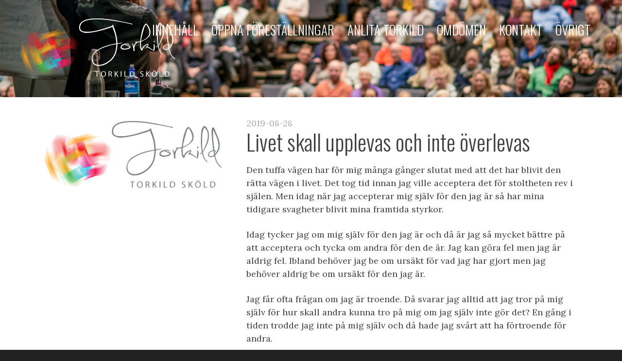

--- FILE ---
content_type: text/html; charset=UTF-8
request_url: https://www.torkildskold.se/livet-skall-upplevas-och-inte-overlevas-4/
body_size: 10535
content:
<!DOCTYPE html>
<html lang="sv-SE">
<head>
<meta charset="UTF-8">
<meta name="viewport" content="width=device-width, initial-scale=1">
<link rel="profile" href="http://gmpg.org/xfn/11">
<link rel="pingback" href="https://www.torkildskold.se/xmlrpc.php">

<title>Livet skall upplevas och inte överlevas &#8211; Torkild Sköld</title>
<meta name='robots' content='max-image-preview:large' />
<link rel='dns-prefetch' href='//ws.sharethis.com' />
<link rel='dns-prefetch' href='//fonts.googleapis.com' />
<link rel="alternate" type="application/rss+xml" title="Torkild Sköld &raquo; Webbflöde" href="https://www.torkildskold.se/feed/" />
<link rel="alternate" type="application/rss+xml" title="Torkild Sköld &raquo; kommentarsflöde" href="https://www.torkildskold.se/comments/feed/" />
<script type="text/javascript">
window._wpemojiSettings = {"baseUrl":"https:\/\/s.w.org\/images\/core\/emoji\/14.0.0\/72x72\/","ext":".png","svgUrl":"https:\/\/s.w.org\/images\/core\/emoji\/14.0.0\/svg\/","svgExt":".svg","source":{"concatemoji":"https:\/\/www.torkildskold.se\/wp-includes\/js\/wp-emoji-release.min.js?ver=6.3.7"}};
/*! This file is auto-generated */
!function(i,n){var o,s,e;function c(e){try{var t={supportTests:e,timestamp:(new Date).valueOf()};sessionStorage.setItem(o,JSON.stringify(t))}catch(e){}}function p(e,t,n){e.clearRect(0,0,e.canvas.width,e.canvas.height),e.fillText(t,0,0);var t=new Uint32Array(e.getImageData(0,0,e.canvas.width,e.canvas.height).data),r=(e.clearRect(0,0,e.canvas.width,e.canvas.height),e.fillText(n,0,0),new Uint32Array(e.getImageData(0,0,e.canvas.width,e.canvas.height).data));return t.every(function(e,t){return e===r[t]})}function u(e,t,n){switch(t){case"flag":return n(e,"\ud83c\udff3\ufe0f\u200d\u26a7\ufe0f","\ud83c\udff3\ufe0f\u200b\u26a7\ufe0f")?!1:!n(e,"\ud83c\uddfa\ud83c\uddf3","\ud83c\uddfa\u200b\ud83c\uddf3")&&!n(e,"\ud83c\udff4\udb40\udc67\udb40\udc62\udb40\udc65\udb40\udc6e\udb40\udc67\udb40\udc7f","\ud83c\udff4\u200b\udb40\udc67\u200b\udb40\udc62\u200b\udb40\udc65\u200b\udb40\udc6e\u200b\udb40\udc67\u200b\udb40\udc7f");case"emoji":return!n(e,"\ud83e\udef1\ud83c\udffb\u200d\ud83e\udef2\ud83c\udfff","\ud83e\udef1\ud83c\udffb\u200b\ud83e\udef2\ud83c\udfff")}return!1}function f(e,t,n){var r="undefined"!=typeof WorkerGlobalScope&&self instanceof WorkerGlobalScope?new OffscreenCanvas(300,150):i.createElement("canvas"),a=r.getContext("2d",{willReadFrequently:!0}),o=(a.textBaseline="top",a.font="600 32px Arial",{});return e.forEach(function(e){o[e]=t(a,e,n)}),o}function t(e){var t=i.createElement("script");t.src=e,t.defer=!0,i.head.appendChild(t)}"undefined"!=typeof Promise&&(o="wpEmojiSettingsSupports",s=["flag","emoji"],n.supports={everything:!0,everythingExceptFlag:!0},e=new Promise(function(e){i.addEventListener("DOMContentLoaded",e,{once:!0})}),new Promise(function(t){var n=function(){try{var e=JSON.parse(sessionStorage.getItem(o));if("object"==typeof e&&"number"==typeof e.timestamp&&(new Date).valueOf()<e.timestamp+604800&&"object"==typeof e.supportTests)return e.supportTests}catch(e){}return null}();if(!n){if("undefined"!=typeof Worker&&"undefined"!=typeof OffscreenCanvas&&"undefined"!=typeof URL&&URL.createObjectURL&&"undefined"!=typeof Blob)try{var e="postMessage("+f.toString()+"("+[JSON.stringify(s),u.toString(),p.toString()].join(",")+"));",r=new Blob([e],{type:"text/javascript"}),a=new Worker(URL.createObjectURL(r),{name:"wpTestEmojiSupports"});return void(a.onmessage=function(e){c(n=e.data),a.terminate(),t(n)})}catch(e){}c(n=f(s,u,p))}t(n)}).then(function(e){for(var t in e)n.supports[t]=e[t],n.supports.everything=n.supports.everything&&n.supports[t],"flag"!==t&&(n.supports.everythingExceptFlag=n.supports.everythingExceptFlag&&n.supports[t]);n.supports.everythingExceptFlag=n.supports.everythingExceptFlag&&!n.supports.flag,n.DOMReady=!1,n.readyCallback=function(){n.DOMReady=!0}}).then(function(){return e}).then(function(){var e;n.supports.everything||(n.readyCallback(),(e=n.source||{}).concatemoji?t(e.concatemoji):e.wpemoji&&e.twemoji&&(t(e.twemoji),t(e.wpemoji)))}))}((window,document),window._wpemojiSettings);
</script>
<style type="text/css">
img.wp-smiley,
img.emoji {
	display: inline !important;
	border: none !important;
	box-shadow: none !important;
	height: 1em !important;
	width: 1em !important;
	margin: 0 0.07em !important;
	vertical-align: -0.1em !important;
	background: none !important;
	padding: 0 !important;
}
</style>
	<link rel='stylesheet' id='wp-block-library-css' href='https://www.torkildskold.se/wp-includes/css/dist/block-library/style.min.css?ver=6.3.7' type='text/css' media='all' />
<link rel='stylesheet' id='wc-blocks-vendors-style-css' href='https://www.torkildskold.se/wp-content/plugins/woocommerce/packages/woocommerce-blocks/build/wc-blocks-vendors-style.css?ver=10.9.3' type='text/css' media='all' />
<link rel='stylesheet' id='wc-all-blocks-style-css' href='https://www.torkildskold.se/wp-content/plugins/woocommerce/packages/woocommerce-blocks/build/wc-all-blocks-style.css?ver=10.9.3' type='text/css' media='all' />
<style id='classic-theme-styles-inline-css' type='text/css'>
/*! This file is auto-generated */
.wp-block-button__link{color:#fff;background-color:#32373c;border-radius:9999px;box-shadow:none;text-decoration:none;padding:calc(.667em + 2px) calc(1.333em + 2px);font-size:1.125em}.wp-block-file__button{background:#32373c;color:#fff;text-decoration:none}
</style>
<style id='global-styles-inline-css' type='text/css'>
body{--wp--preset--color--black: #000000;--wp--preset--color--cyan-bluish-gray: #abb8c3;--wp--preset--color--white: #ffffff;--wp--preset--color--pale-pink: #f78da7;--wp--preset--color--vivid-red: #cf2e2e;--wp--preset--color--luminous-vivid-orange: #ff6900;--wp--preset--color--luminous-vivid-amber: #fcb900;--wp--preset--color--light-green-cyan: #7bdcb5;--wp--preset--color--vivid-green-cyan: #00d084;--wp--preset--color--pale-cyan-blue: #8ed1fc;--wp--preset--color--vivid-cyan-blue: #0693e3;--wp--preset--color--vivid-purple: #9b51e0;--wp--preset--gradient--vivid-cyan-blue-to-vivid-purple: linear-gradient(135deg,rgba(6,147,227,1) 0%,rgb(155,81,224) 100%);--wp--preset--gradient--light-green-cyan-to-vivid-green-cyan: linear-gradient(135deg,rgb(122,220,180) 0%,rgb(0,208,130) 100%);--wp--preset--gradient--luminous-vivid-amber-to-luminous-vivid-orange: linear-gradient(135deg,rgba(252,185,0,1) 0%,rgba(255,105,0,1) 100%);--wp--preset--gradient--luminous-vivid-orange-to-vivid-red: linear-gradient(135deg,rgba(255,105,0,1) 0%,rgb(207,46,46) 100%);--wp--preset--gradient--very-light-gray-to-cyan-bluish-gray: linear-gradient(135deg,rgb(238,238,238) 0%,rgb(169,184,195) 100%);--wp--preset--gradient--cool-to-warm-spectrum: linear-gradient(135deg,rgb(74,234,220) 0%,rgb(151,120,209) 20%,rgb(207,42,186) 40%,rgb(238,44,130) 60%,rgb(251,105,98) 80%,rgb(254,248,76) 100%);--wp--preset--gradient--blush-light-purple: linear-gradient(135deg,rgb(255,206,236) 0%,rgb(152,150,240) 100%);--wp--preset--gradient--blush-bordeaux: linear-gradient(135deg,rgb(254,205,165) 0%,rgb(254,45,45) 50%,rgb(107,0,62) 100%);--wp--preset--gradient--luminous-dusk: linear-gradient(135deg,rgb(255,203,112) 0%,rgb(199,81,192) 50%,rgb(65,88,208) 100%);--wp--preset--gradient--pale-ocean: linear-gradient(135deg,rgb(255,245,203) 0%,rgb(182,227,212) 50%,rgb(51,167,181) 100%);--wp--preset--gradient--electric-grass: linear-gradient(135deg,rgb(202,248,128) 0%,rgb(113,206,126) 100%);--wp--preset--gradient--midnight: linear-gradient(135deg,rgb(2,3,129) 0%,rgb(40,116,252) 100%);--wp--preset--font-size--small: 13px;--wp--preset--font-size--medium: 20px;--wp--preset--font-size--large: 36px;--wp--preset--font-size--x-large: 42px;--wp--preset--spacing--20: 0.44rem;--wp--preset--spacing--30: 0.67rem;--wp--preset--spacing--40: 1rem;--wp--preset--spacing--50: 1.5rem;--wp--preset--spacing--60: 2.25rem;--wp--preset--spacing--70: 3.38rem;--wp--preset--spacing--80: 5.06rem;--wp--preset--shadow--natural: 6px 6px 9px rgba(0, 0, 0, 0.2);--wp--preset--shadow--deep: 12px 12px 50px rgba(0, 0, 0, 0.4);--wp--preset--shadow--sharp: 6px 6px 0px rgba(0, 0, 0, 0.2);--wp--preset--shadow--outlined: 6px 6px 0px -3px rgba(255, 255, 255, 1), 6px 6px rgba(0, 0, 0, 1);--wp--preset--shadow--crisp: 6px 6px 0px rgba(0, 0, 0, 1);}:where(.is-layout-flex){gap: 0.5em;}:where(.is-layout-grid){gap: 0.5em;}body .is-layout-flow > .alignleft{float: left;margin-inline-start: 0;margin-inline-end: 2em;}body .is-layout-flow > .alignright{float: right;margin-inline-start: 2em;margin-inline-end: 0;}body .is-layout-flow > .aligncenter{margin-left: auto !important;margin-right: auto !important;}body .is-layout-constrained > .alignleft{float: left;margin-inline-start: 0;margin-inline-end: 2em;}body .is-layout-constrained > .alignright{float: right;margin-inline-start: 2em;margin-inline-end: 0;}body .is-layout-constrained > .aligncenter{margin-left: auto !important;margin-right: auto !important;}body .is-layout-constrained > :where(:not(.alignleft):not(.alignright):not(.alignfull)){max-width: var(--wp--style--global--content-size);margin-left: auto !important;margin-right: auto !important;}body .is-layout-constrained > .alignwide{max-width: var(--wp--style--global--wide-size);}body .is-layout-flex{display: flex;}body .is-layout-flex{flex-wrap: wrap;align-items: center;}body .is-layout-flex > *{margin: 0;}body .is-layout-grid{display: grid;}body .is-layout-grid > *{margin: 0;}:where(.wp-block-columns.is-layout-flex){gap: 2em;}:where(.wp-block-columns.is-layout-grid){gap: 2em;}:where(.wp-block-post-template.is-layout-flex){gap: 1.25em;}:where(.wp-block-post-template.is-layout-grid){gap: 1.25em;}.has-black-color{color: var(--wp--preset--color--black) !important;}.has-cyan-bluish-gray-color{color: var(--wp--preset--color--cyan-bluish-gray) !important;}.has-white-color{color: var(--wp--preset--color--white) !important;}.has-pale-pink-color{color: var(--wp--preset--color--pale-pink) !important;}.has-vivid-red-color{color: var(--wp--preset--color--vivid-red) !important;}.has-luminous-vivid-orange-color{color: var(--wp--preset--color--luminous-vivid-orange) !important;}.has-luminous-vivid-amber-color{color: var(--wp--preset--color--luminous-vivid-amber) !important;}.has-light-green-cyan-color{color: var(--wp--preset--color--light-green-cyan) !important;}.has-vivid-green-cyan-color{color: var(--wp--preset--color--vivid-green-cyan) !important;}.has-pale-cyan-blue-color{color: var(--wp--preset--color--pale-cyan-blue) !important;}.has-vivid-cyan-blue-color{color: var(--wp--preset--color--vivid-cyan-blue) !important;}.has-vivid-purple-color{color: var(--wp--preset--color--vivid-purple) !important;}.has-black-background-color{background-color: var(--wp--preset--color--black) !important;}.has-cyan-bluish-gray-background-color{background-color: var(--wp--preset--color--cyan-bluish-gray) !important;}.has-white-background-color{background-color: var(--wp--preset--color--white) !important;}.has-pale-pink-background-color{background-color: var(--wp--preset--color--pale-pink) !important;}.has-vivid-red-background-color{background-color: var(--wp--preset--color--vivid-red) !important;}.has-luminous-vivid-orange-background-color{background-color: var(--wp--preset--color--luminous-vivid-orange) !important;}.has-luminous-vivid-amber-background-color{background-color: var(--wp--preset--color--luminous-vivid-amber) !important;}.has-light-green-cyan-background-color{background-color: var(--wp--preset--color--light-green-cyan) !important;}.has-vivid-green-cyan-background-color{background-color: var(--wp--preset--color--vivid-green-cyan) !important;}.has-pale-cyan-blue-background-color{background-color: var(--wp--preset--color--pale-cyan-blue) !important;}.has-vivid-cyan-blue-background-color{background-color: var(--wp--preset--color--vivid-cyan-blue) !important;}.has-vivid-purple-background-color{background-color: var(--wp--preset--color--vivid-purple) !important;}.has-black-border-color{border-color: var(--wp--preset--color--black) !important;}.has-cyan-bluish-gray-border-color{border-color: var(--wp--preset--color--cyan-bluish-gray) !important;}.has-white-border-color{border-color: var(--wp--preset--color--white) !important;}.has-pale-pink-border-color{border-color: var(--wp--preset--color--pale-pink) !important;}.has-vivid-red-border-color{border-color: var(--wp--preset--color--vivid-red) !important;}.has-luminous-vivid-orange-border-color{border-color: var(--wp--preset--color--luminous-vivid-orange) !important;}.has-luminous-vivid-amber-border-color{border-color: var(--wp--preset--color--luminous-vivid-amber) !important;}.has-light-green-cyan-border-color{border-color: var(--wp--preset--color--light-green-cyan) !important;}.has-vivid-green-cyan-border-color{border-color: var(--wp--preset--color--vivid-green-cyan) !important;}.has-pale-cyan-blue-border-color{border-color: var(--wp--preset--color--pale-cyan-blue) !important;}.has-vivid-cyan-blue-border-color{border-color: var(--wp--preset--color--vivid-cyan-blue) !important;}.has-vivid-purple-border-color{border-color: var(--wp--preset--color--vivid-purple) !important;}.has-vivid-cyan-blue-to-vivid-purple-gradient-background{background: var(--wp--preset--gradient--vivid-cyan-blue-to-vivid-purple) !important;}.has-light-green-cyan-to-vivid-green-cyan-gradient-background{background: var(--wp--preset--gradient--light-green-cyan-to-vivid-green-cyan) !important;}.has-luminous-vivid-amber-to-luminous-vivid-orange-gradient-background{background: var(--wp--preset--gradient--luminous-vivid-amber-to-luminous-vivid-orange) !important;}.has-luminous-vivid-orange-to-vivid-red-gradient-background{background: var(--wp--preset--gradient--luminous-vivid-orange-to-vivid-red) !important;}.has-very-light-gray-to-cyan-bluish-gray-gradient-background{background: var(--wp--preset--gradient--very-light-gray-to-cyan-bluish-gray) !important;}.has-cool-to-warm-spectrum-gradient-background{background: var(--wp--preset--gradient--cool-to-warm-spectrum) !important;}.has-blush-light-purple-gradient-background{background: var(--wp--preset--gradient--blush-light-purple) !important;}.has-blush-bordeaux-gradient-background{background: var(--wp--preset--gradient--blush-bordeaux) !important;}.has-luminous-dusk-gradient-background{background: var(--wp--preset--gradient--luminous-dusk) !important;}.has-pale-ocean-gradient-background{background: var(--wp--preset--gradient--pale-ocean) !important;}.has-electric-grass-gradient-background{background: var(--wp--preset--gradient--electric-grass) !important;}.has-midnight-gradient-background{background: var(--wp--preset--gradient--midnight) !important;}.has-small-font-size{font-size: var(--wp--preset--font-size--small) !important;}.has-medium-font-size{font-size: var(--wp--preset--font-size--medium) !important;}.has-large-font-size{font-size: var(--wp--preset--font-size--large) !important;}.has-x-large-font-size{font-size: var(--wp--preset--font-size--x-large) !important;}
.wp-block-navigation a:where(:not(.wp-element-button)){color: inherit;}
:where(.wp-block-post-template.is-layout-flex){gap: 1.25em;}:where(.wp-block-post-template.is-layout-grid){gap: 1.25em;}
:where(.wp-block-columns.is-layout-flex){gap: 2em;}:where(.wp-block-columns.is-layout-grid){gap: 2em;}
.wp-block-pullquote{font-size: 1.5em;line-height: 1.6;}
</style>
<link rel='stylesheet' id='contact-form-7-css' href='https://www.torkildskold.se/wp-content/plugins/contact-form-7/includes/css/styles.css?ver=5.8.1' type='text/css' media='all' />
<style id='woocommerce-inline-inline-css' type='text/css'>
.woocommerce form .form-row .required { visibility: visible; }
</style>
<link rel='stylesheet' id='wm-torkild-skold-style-css' href='https://www.torkildskold.se/wp-content/themes/wm-torkild-skold/style.css?ver=2.1.2' type='text/css' media='all' />
<link rel='stylesheet' id='google-fonts-css' href='https://fonts.googleapis.com/css?family=Lora%3A400%2C400i%2C700%7COswald%3A400%2C300&#038;ver=6.3.7' type='text/css' media='all' />
<!--[if lt IE 9]>
<link rel='stylesheet' id='wm-torkild-skold-style-old-ie-css' href='https://www.torkildskold.se/wp-content/themes/wm-torkild-skold/css/old-ie.css?ver=2.1.2' type='text/css' media='all' />
<![endif]-->
<script type='text/javascript' src='https://www.torkildskold.se/wp-includes/js/jquery/jquery.min.js?ver=3.7.0' id='jquery-core-js'></script>
<script type='text/javascript' src='https://www.torkildskold.se/wp-includes/js/jquery/jquery-migrate.min.js?ver=3.4.1' id='jquery-migrate-js'></script>
<script type='text/javascript' src='https://www.torkildskold.se/wp-content/themes/wm-torkild-skold/js/main.js?ver=6.3.7' id='torkild-main-js'></script>
<script type='text/javascript' src='https://www.torkildskold.se/wp-includes/js/dist/vendor/wp-polyfill-inert.min.js?ver=3.1.2' id='wp-polyfill-inert-js'></script>
<script type='text/javascript' src='https://www.torkildskold.se/wp-includes/js/dist/vendor/regenerator-runtime.min.js?ver=0.13.11' id='regenerator-runtime-js'></script>
<script type='text/javascript' src='https://www.torkildskold.se/wp-includes/js/dist/vendor/wp-polyfill.min.js?ver=3.15.0' id='wp-polyfill-js'></script>
<script type='text/javascript' src='https://www.torkildskold.se/wp-includes/js/dist/hooks.min.js?ver=c6aec9a8d4e5a5d543a1' id='wp-hooks-js'></script>
<script type='text/javascript' id='wpm-js-extra'>
/* <![CDATA[ */
var wpm = {"ajax_url":"https:\/\/www.torkildskold.se\/wp-admin\/admin-ajax.php","root":"https:\/\/www.torkildskold.se\/wp-json\/","nonce_wp_rest":"e69126a46b","nonce_ajax":"6a5239674c"};
/* ]]> */
</script>
<script type='text/javascript' src='https://www.torkildskold.se/wp-content/plugins/woocommerce-google-adwords-conversion-tracking-tag/js/public/wpm-public.p1.min.js?ver=1.33.1' id='wpm-js'></script>
<script id='st_insights_js' type='text/javascript' src='https://ws.sharethis.com/button/st_insights.js?publisher=eba0f3ba-f9ab-408c-bc68-c28af5afe749&#038;product=feather&#038;ver=1696867029' id='feather-sharethis-js'></script>
<link rel="https://api.w.org/" href="https://www.torkildskold.se/wp-json/" /><link rel="alternate" type="application/json" href="https://www.torkildskold.se/wp-json/wp/v2/posts/35781" /><link rel="EditURI" type="application/rsd+xml" title="RSD" href="https://www.torkildskold.se/xmlrpc.php?rsd" />
<meta name="generator" content="WordPress 6.3.7" />
<meta name="generator" content="WooCommerce 8.1.3" />
<link rel="canonical" href="https://www.torkildskold.se/livet-skall-upplevas-och-inte-overlevas-4/" />
<link rel='shortlink' href='https://www.torkildskold.se/?p=35781' />
<link rel="alternate" type="application/json+oembed" href="https://www.torkildskold.se/wp-json/oembed/1.0/embed?url=https%3A%2F%2Fwww.torkildskold.se%2Flivet-skall-upplevas-och-inte-overlevas-4%2F" />
<link rel="alternate" type="text/xml+oembed" href="https://www.torkildskold.se/wp-json/oembed/1.0/embed?url=https%3A%2F%2Fwww.torkildskold.se%2Flivet-skall-upplevas-och-inte-overlevas-4%2F&#038;format=xml" />
				<!-- Facebook Pixel Code -->
				<script>
					!function(f,b,e,v,n,t,s){if(f.fbq)return;n=f.fbq=function(){n.callMethod?n.callMethod.apply(n,arguments):n.queue.push(arguments)};if(!f._fbq)f._fbq=n;n.push=n;n.loaded=!0;n.version='2.0';n.queue=[];t=b.createElement(e);t.async=!0;t.src=v;s=b.getElementsByTagName(e)[0];s.parentNode.insertBefore(t,s)}(window,document,'script','//connect.facebook.net/en_US/fbevents.js');
					
					fbq('init', '812336928808115');
					fbq('track', 'PageView');

					setTimeout(function() {
						fbq('track', 'Search');
					}, 15 * 1000);
				</script>
				<noscript><img height="1" width="1" style="display:none" src="https://www.facebook.com/tr?id=812336928808115&ev=PageView&noscript=1" /></noscript>
				<!-- End Facebook Pixel Code -->
							<style>
					.site-header {
						background-image: url('https://www.torkildskold.se/wp-content/uploads/2017/01/5.png');
						background-position: center center;
					}

									</style>
				<noscript><style>.woocommerce-product-gallery{ opacity: 1 !important; }</style></noscript>
	
<!-- START Pixel Manager for WooCommerce -->

		<script>

			window.wpmDataLayer = window.wpmDataLayer || {}
			window.wpmDataLayer = Object.assign(window.wpmDataLayer, {"cart":{},"cart_item_keys":{},"orderDeduplication":true,"position":1,"viewItemListTrigger":{"testMode":false,"backgroundColor":"green","opacity":0.5,"repeat":true,"timeout":1000,"threshold":0.8},"version":{"number":"1.33.1","pro":false,"eligibleForUpdates":false,"distro":"fms"},"pixels":{"google":{"linker":{"settings":null},"user_id":false,"analytics":{"ga4":{"measurement_id":"G-DG9VEDW2TL","parameters":{},"mp_active":false,"debug_mode":false,"page_load_time_tracking":false},"id_type":"post_id","eec":false}}},"shop":{"list_name":"Blog Post | Livet skall upplevas och inte överlevas","list_id":"blog_post_livet-skall-upplevas-och-inte-overlevas","page_type":"blog_post","currency":"SEK","cookie_consent_mgmt":{"explicit_consent":false},"selectors":{"addToCart":[],"beginCheckout":[]}},"general":{"variationsOutput":true,"userLoggedIn":false,"scrollTrackingThresholds":[],"pageId":35781,"excludeDomains":[],"server2server":{"active":false,"ipExcludeList":[]}}})

		</script>

		
<!-- END Pixel Manager for WooCommerce -->

<style type="text/css"></style>
			<script  type="text/javascript">
				!function(f,b,e,v,n,t,s){if(f.fbq)return;n=f.fbq=function(){n.callMethod?
					n.callMethod.apply(n,arguments):n.queue.push(arguments)};if(!f._fbq)f._fbq=n;
					n.push=n;n.loaded=!0;n.version='2.0';n.queue=[];t=b.createElement(e);t.async=!0;
					t.src=v;s=b.getElementsByTagName(e)[0];s.parentNode.insertBefore(t,s)}(window,
					document,'script','https://connect.facebook.net/en_US/fbevents.js');
			</script>
			<!-- WooCommerce Facebook Integration Begin -->
			<script  type="text/javascript">

				fbq('init', '443878584036671', {}, {
    "agent": "woocommerce-8.1.3-3.0.34"
});

				fbq( 'track', 'PageView', {
    "source": "woocommerce",
    "version": "8.1.3",
    "pluginVersion": "3.0.34"
} );

				document.addEventListener( 'DOMContentLoaded', function() {
					jQuery && jQuery( function( $ ) {
						// Insert placeholder for events injected when a product is added to the cart through AJAX.
						$( document.body ).append( '<div class=\"wc-facebook-pixel-event-placeholder\"></div>' );
					} );
				}, false );

			</script>
			<!-- WooCommerce Facebook Integration End -->
			<style>
.synved-social-resolution-single {
display: inline-block;
}
.synved-social-resolution-normal {
display: inline-block;
}
.synved-social-resolution-hidef {
display: none;
}

@media only screen and (min--moz-device-pixel-ratio: 2),
only screen and (-o-min-device-pixel-ratio: 2/1),
only screen and (-webkit-min-device-pixel-ratio: 2),
only screen and (min-device-pixel-ratio: 2),
only screen and (min-resolution: 2dppx),
only screen and (min-resolution: 192dpi) {
	.synved-social-resolution-normal {
	display: none;
	}
	.synved-social-resolution-hidef {
	display: inline-block;
	}
}
</style>		<style type="text/css" id="wp-custom-css">
			.grecaptcha-badge {
  visibility: hidden;
}		</style>
		</head>

<body class="post-template-default single single-post postid-35781 single-format-standard menu-white theme-wm-torkild-skold woocommerce-no-js group-blog">
<div id="page" class="site">
	<a class="skip-link screen-reader-text" href="#main">Skip to content</a>

	<header id="masthead" class="site-header" role="banner">
		<div class="site-header-content">
			<div class="site-branding">
															<p class="site-title">
										
					<a href="https://www.torkildskold.se/" rel="home">
													<img class="white-logo" alt="Torkild Sköld" src="https://www.torkildskold.se/wp-content/themes/wm-torkild-skold/images/torkild-skold-logotype-white.png" />
							<img class="black-logo" alt="Torkild Sköld" src="https://www.torkildskold.se/wp-content/themes/wm-torkild-skold/images/torkild-skold-logotype.png" />
											</a>
					
											</p>
													
							</div><!-- .site-branding -->
	
			<nav id="site-navigation" class="main-navigation" role="navigation">
				<span class="menu-toggle"></span>
				<div class="menu-menu-1-container"><ul id="primary-menu" class="menu"><li id="menu-item-62013" class="menu-item menu-item-type-post_type menu-item-object-page menu-item-62013"><a href="https://www.torkildskold.se/torkild/">Innehåll</a></li>
<li id="menu-item-62007" class="menu-item menu-item-type-custom menu-item-object-custom menu-item-62007"><a href="/forelasningar/">Öppna föreställningar</a></li>
<li id="menu-item-62012" class="menu-item menu-item-type-post_type menu-item-object-page menu-item-62012"><a href="https://www.torkildskold.se/boka-forelasare/">Anlita Torkild</a></li>
<li id="menu-item-62023" class="menu-item menu-item-type-post_type menu-item-object-page menu-item-62023"><a href="https://www.torkildskold.se/omdomen/">Omdömen</a></li>
<li id="menu-item-62008" class="menu-item menu-item-type-post_type menu-item-object-page menu-item-62008"><a href="https://www.torkildskold.se/kontakt/">Kontakt</a></li>
<li id="menu-item-63071" class="menu-item menu-item-type-post_type menu-item-object-page menu-item-63071"><a href="https://www.torkildskold.se/ovrigt/">Övrigt</a></li>
</ul></div>			</nav><!-- #site-navigation -->
		</div>
	</header><!-- #masthead -->
	
	
	<div id="content" class="site-content">

	<div id="primary" class="content-area">
		<main id="main" class="site-main" role="main">

		
<article id="post-35781" class="post-35781 post type-post status-publish format-standard hentry category-uncategorized">
	
	<div class="content-wrapper">
		
		<div class="wrapper">
	
			<div class="image">
															<img alt="Torkild Sköld" src="https://www.torkildskold.se/wp-content/themes/wm-torkild-skold/images/torkild-skold-logotype.png" />
												</div>
			
			<div class="content">
			
				<header class="entry-header">
											<div class="entry-meta">
							<time class="entry-date published updated" datetime="2019-08-28T11:38:09+02:00">2019-08-28</time>
						</div><!-- .entry-meta -->
										
					<h1 class="entry-title">Livet skall upplevas och inte överlevas</h1>				</header><!-- .entry-header -->
			
				<div class="entry-content">
											<p>Den tuffa vägen har för mig många gånger slutat med att det har blivit den rätta vägen i livet. Det tog tid innan jag ville acceptera det för stoltheten rev i själen. Men idag när jag accepterar mig själv för den jag är så har mina tidigare svagheter blivit mina framtida styrkor.</p>
<p>Idag tycker jag om mig själv för den jag är och då är jag så mycket bättre på att acceptera och tycka om andra för den de är. Jag kan göra fel men jag är aldrig fel. Ibland behöver jag be om ursäkt för vad jag har gjort men jag behöver aldrig be om ursäkt för den jag är.</p>
<p>Jag får ofta frågan om jag är troende. Då svarar jag alltid att jag tror på mig själv för hur skall andra kunna tro på mig om jag själv inte gör det? En gång i tiden trodde jag inte på mig själv och då hade jag svårt att ha förtroende för andra.</p>
<p>Skulle det vissa dagar vara som så att ingen annan tror på mig så gör jag det i alla fall själv och då har jag alltid lättare att även tro på andra, vilket kallas för förtroende.</p>
<p>Idag är jag inte rädd för döden efter livet. Numera är jag rädd för att ta död på livet när jag lever, för livet skall upplevas och inte överlevas.<br />
Det gäller idag och alla andra dagar jag får förmånen vara med på denna resa.</p>
<p>Torkild Sköld</p>
<p>Följ mig gärna även på Instagram. http://buff.ly/2gj15U6</p>
<a class="synved-social-button synved-social-button-share synved-social-size-32 synved-social-resolution-single synved-social-provider-facebook nolightbox" data-provider="facebook" target="_blank" rel="nofollow" title="Share on Facebook" href="https://www.facebook.com/sharer.php?u=https%3A%2F%2Fwww.torkildskold.se%2Flivet-skall-upplevas-och-inte-overlevas-4%2F&#038;t=Livet%20skall%20upplevas%20och%20inte%20%C3%B6verlevas&#038;s=100&#038;p&#091;url&#093;=https%3A%2F%2Fwww.torkildskold.se%2Flivet-skall-upplevas-och-inte-overlevas-4%2F&#038;p&#091;images&#093;&#091;0&#093;=&#038;p&#091;title&#093;=Livet%20skall%20upplevas%20och%20inte%20%C3%B6verlevas" style="font-size: 0px;width:32px;height:32px;margin:0;margin-bottom:5px;margin-right:5px"><img alt="Facebook" title="Share on Facebook" class="synved-share-image synved-social-image synved-social-image-share" width="32" height="32" style="display: inline;width:32px;height:32px;margin: 0;padding: 0;border: none;box-shadow: none" src="https://www.torkildskold.se/wp-content/plugins/social-media-feather/synved-social/image/social/regular/64x64/facebook.png" /></a><a class="synved-social-button synved-social-button-share synved-social-size-32 synved-social-resolution-single synved-social-provider-twitter nolightbox" data-provider="twitter" target="_blank" rel="nofollow" title="Share on Twitter" href="https://twitter.com/intent/tweet?url=https%3A%2F%2Fwww.torkildskold.se%2Flivet-skall-upplevas-och-inte-overlevas-4%2F&#038;text=Hey%20check%20this%20out" style="font-size: 0px;width:32px;height:32px;margin:0;margin-bottom:5px;margin-right:5px"><img alt="twitter" title="Share on Twitter" class="synved-share-image synved-social-image synved-social-image-share" width="32" height="32" style="display: inline;width:32px;height:32px;margin: 0;padding: 0;border: none;box-shadow: none" src="https://www.torkildskold.se/wp-content/plugins/social-media-feather/synved-social/image/social/regular/64x64/twitter.png" /></a><a class="synved-social-button synved-social-button-share synved-social-size-32 synved-social-resolution-single synved-social-provider-reddit nolightbox" data-provider="reddit" target="_blank" rel="nofollow" title="Share on Reddit" href="https://www.reddit.com/submit?url=https%3A%2F%2Fwww.torkildskold.se%2Flivet-skall-upplevas-och-inte-overlevas-4%2F&#038;title=Livet%20skall%20upplevas%20och%20inte%20%C3%B6verlevas" style="font-size: 0px;width:32px;height:32px;margin:0;margin-bottom:5px;margin-right:5px"><img alt="reddit" title="Share on Reddit" class="synved-share-image synved-social-image synved-social-image-share" width="32" height="32" style="display: inline;width:32px;height:32px;margin: 0;padding: 0;border: none;box-shadow: none" src="https://www.torkildskold.se/wp-content/plugins/social-media-feather/synved-social/image/social/regular/64x64/reddit.png" /></a><a class="synved-social-button synved-social-button-share synved-social-size-32 synved-social-resolution-single synved-social-provider-pinterest nolightbox" data-provider="pinterest" target="_blank" rel="nofollow" title="Pin it with Pinterest" href="https://pinterest.com/pin/create/button/?url=https%3A%2F%2Fwww.torkildskold.se%2Flivet-skall-upplevas-och-inte-overlevas-4%2F&#038;media=&#038;description=Livet%20skall%20upplevas%20och%20inte%20%C3%B6verlevas" style="font-size: 0px;width:32px;height:32px;margin:0;margin-bottom:5px;margin-right:5px"><img alt="pinterest" title="Pin it with Pinterest" class="synved-share-image synved-social-image synved-social-image-share" width="32" height="32" style="display: inline;width:32px;height:32px;margin: 0;padding: 0;border: none;box-shadow: none" src="https://www.torkildskold.se/wp-content/plugins/social-media-feather/synved-social/image/social/regular/64x64/pinterest.png" /></a><a class="synved-social-button synved-social-button-share synved-social-size-32 synved-social-resolution-single synved-social-provider-linkedin nolightbox" data-provider="linkedin" target="_blank" rel="nofollow" title="Share on Linkedin" href="https://www.linkedin.com/shareArticle?mini=true&#038;url=https%3A%2F%2Fwww.torkildskold.se%2Flivet-skall-upplevas-och-inte-overlevas-4%2F&#038;title=Livet%20skall%20upplevas%20och%20inte%20%C3%B6verlevas" style="font-size: 0px;width:32px;height:32px;margin:0;margin-bottom:5px;margin-right:5px"><img alt="linkedin" title="Share on Linkedin" class="synved-share-image synved-social-image synved-social-image-share" width="32" height="32" style="display: inline;width:32px;height:32px;margin: 0;padding: 0;border: none;box-shadow: none" src="https://www.torkildskold.se/wp-content/plugins/social-media-feather/synved-social/image/social/regular/64x64/linkedin.png" /></a><a class="synved-social-button synved-social-button-share synved-social-size-32 synved-social-resolution-single synved-social-provider-mail nolightbox" data-provider="mail" rel="nofollow" title="Share by email" href="mailto:?subject=Livet%20skall%20upplevas%20och%20inte%20%C3%B6verlevas&#038;body=Hey%20check%20this%20out:%20https%3A%2F%2Fwww.torkildskold.se%2Flivet-skall-upplevas-och-inte-overlevas-4%2F" style="font-size: 0px;width:32px;height:32px;margin:0;margin-bottom:5px"><img alt="mail" title="Share by email" class="synved-share-image synved-social-image synved-social-image-share" width="32" height="32" style="display: inline;width:32px;height:32px;margin: 0;padding: 0;border: none;box-shadow: none" src="https://www.torkildskold.se/wp-content/plugins/social-media-feather/synved-social/image/social/regular/64x64/mail.png" /></a>									</div><!-- .entry-content -->
				
							</div><!-- .content -->
			
		</div><!-- .wrapper -->
		
			
	</div><!-- .content-wrapper -->
		
</article><!-- #post-## -->
		
			<div class="nearby-products">
		<div class="content-wrapper">
			<h2>Kommande föreställningar</h2>

			<ul class="products columns-4">
			
							<li class="product type-product post-86267 status-publish first instock product_cat-okategoriserad has-post-thumbnail virtual taxable purchasable product-type-simple">
	<a href="https://www.torkildskold.se/forelasning/260126-kristianstad/" class="woocommerce-LoopProduct-link woocommerce-loop-product__link"><h2 class="woocommerce-loop-product__title">26 jan: Kristianstad</h2><img width="268" height="268" src="https://www.torkildskold.se/wp-content/uploads/2024/10/Torkild_P-81-268x268.jpg" class="attachment-woocommerce_thumbnail size-woocommerce_thumbnail" alt="" decoding="async" loading="lazy" srcset="https://www.torkildskold.se/wp-content/uploads/2024/10/Torkild_P-81-268x268.jpg 268w, https://www.torkildskold.se/wp-content/uploads/2024/10/Torkild_P-81-300x300.jpg 300w, https://www.torkildskold.se/wp-content/uploads/2024/10/Torkild_P-81-525x525.jpg 525w, https://www.torkildskold.se/wp-content/uploads/2024/10/Torkild_P-81-100x100.jpg 100w" sizes="(max-width: 268px) 100vw, 268px" />																					<span class="read-more goto">Begränsat med biljetter</span>
													
			</a>			<input type="hidden" class="wpmProductId" data-id="86267">
					<script>
			(window.wpmDataLayer = window.wpmDataLayer || {}).products             = window.wpmDataLayer.products || {}
			window.wpmDataLayer.products[86267] = {"id":"86267","sku":"","price":425,"brand":"","quantity":1,"dyn_r_ids":{"post_id":"86267","sku":86267,"gpf":"woocommerce_gpf_86267","gla":"gla_86267"},"isVariable":false,"name":"Kristianstad - Livet ska levas, inte bara överlevas.","category":["Okategoriserad"],"isVariation":false};
					window.wpmDataLayer.products[86267]['position'] = window.wpmDataLayer.position++
				</script>
		</li>
							<li class="product type-product post-86279 status-publish instock product_cat-okategoriserad has-post-thumbnail virtual taxable purchasable product-type-simple">
	<a href="https://www.torkildskold.se/forelasning/260127-taby/" class="woocommerce-LoopProduct-link woocommerce-loop-product__link"><h2 class="woocommerce-loop-product__title">27 jan: Täby</h2><img width="268" height="268" src="https://www.torkildskold.se/wp-content/uploads/2024/10/Torkild_P-89-268x268.jpg" class="attachment-woocommerce_thumbnail size-woocommerce_thumbnail" alt="" decoding="async" loading="lazy" srcset="https://www.torkildskold.se/wp-content/uploads/2024/10/Torkild_P-89-268x268.jpg 268w, https://www.torkildskold.se/wp-content/uploads/2024/10/Torkild_P-89-300x300.jpg 300w, https://www.torkildskold.se/wp-content/uploads/2024/10/Torkild_P-89-525x525.jpg 525w, https://www.torkildskold.se/wp-content/uploads/2024/10/Torkild_P-89-100x100.jpg 100w" sizes="(max-width: 268px) 100vw, 268px" />																					<span class="read-more goto">Biljetter kvar</span>
													
			</a>			<input type="hidden" class="wpmProductId" data-id="86279">
					<script>
			(window.wpmDataLayer = window.wpmDataLayer || {}).products             = window.wpmDataLayer.products || {}
			window.wpmDataLayer.products[86279] = {"id":"86279","sku":"","price":425,"brand":"","quantity":1,"dyn_r_ids":{"post_id":"86279","sku":86279,"gpf":"woocommerce_gpf_86279","gla":"gla_86279"},"isVariable":false,"name":"Täby - Livet ska levas, inte bara överlevas.","category":["Okategoriserad"],"isVariation":false};
					window.wpmDataLayer.products[86279]['position'] = window.wpmDataLayer.position++
				</script>
		</li>
							<li class="product type-product post-86268 status-publish instock product_cat-okategoriserad has-post-thumbnail virtual taxable purchasable product-type-simple">
	<a href="https://www.torkildskold.se/forelasning/260202-halmstad/" class="woocommerce-LoopProduct-link woocommerce-loop-product__link"><h2 class="woocommerce-loop-product__title">2 feb: Halmstad</h2><img width="268" height="268" src="https://www.torkildskold.se/wp-content/uploads/2024/10/Torkild_P-65-268x268.jpg" class="attachment-woocommerce_thumbnail size-woocommerce_thumbnail" alt="" decoding="async" loading="lazy" srcset="https://www.torkildskold.se/wp-content/uploads/2024/10/Torkild_P-65-268x268.jpg 268w, https://www.torkildskold.se/wp-content/uploads/2024/10/Torkild_P-65-300x300.jpg 300w, https://www.torkildskold.se/wp-content/uploads/2024/10/Torkild_P-65-525x525.jpg 525w, https://www.torkildskold.se/wp-content/uploads/2024/10/Torkild_P-65-100x100.jpg 100w" sizes="(max-width: 268px) 100vw, 268px" />																					<span class="read-more goto">Biljetter kvar</span>
													
			</a>			<input type="hidden" class="wpmProductId" data-id="86268">
					<script>
			(window.wpmDataLayer = window.wpmDataLayer || {}).products             = window.wpmDataLayer.products || {}
			window.wpmDataLayer.products[86268] = {"id":"86268","sku":"","price":425,"brand":"","quantity":1,"dyn_r_ids":{"post_id":"86268","sku":86268,"gpf":"woocommerce_gpf_86268","gla":"gla_86268"},"isVariable":false,"name":"Halmstad - Livet ska levas, inte bara överlevas.","category":["Okategoriserad"],"isVariation":false};
					window.wpmDataLayer.products[86268]['position'] = window.wpmDataLayer.position++
				</script>
		</li>
							<li class="product type-product post-86278 status-publish last instock product_cat-okategoriserad has-post-thumbnail virtual taxable purchasable product-type-simple">
	<a href="https://www.torkildskold.se/forelasning/260203-angelholm/" class="woocommerce-LoopProduct-link woocommerce-loop-product__link"><h2 class="woocommerce-loop-product__title">3 feb: Ängelholm</h2><img width="268" height="268" src="https://www.torkildskold.se/wp-content/uploads/2015/12/DSC_1590-268x268.jpg" class="attachment-woocommerce_thumbnail size-woocommerce_thumbnail" alt="" decoding="async" loading="lazy" srcset="https://www.torkildskold.se/wp-content/uploads/2015/12/DSC_1590-268x268.jpg 268w, https://www.torkildskold.se/wp-content/uploads/2015/12/DSC_1590-300x300.jpg 300w, https://www.torkildskold.se/wp-content/uploads/2015/12/DSC_1590-367x367.jpg 367w, https://www.torkildskold.se/wp-content/uploads/2015/12/DSC_1590-525x525.jpg 525w" sizes="(max-width: 268px) 100vw, 268px" />																					<span class="read-more goto">Biljetter kvar</span>
													
			</a>			<input type="hidden" class="wpmProductId" data-id="86278">
					<script>
			(window.wpmDataLayer = window.wpmDataLayer || {}).products             = window.wpmDataLayer.products || {}
			window.wpmDataLayer.products[86278] = {"id":"86278","sku":"","price":425,"brand":"","quantity":1,"dyn_r_ids":{"post_id":"86278","sku":86278,"gpf":"woocommerce_gpf_86278","gla":"gla_86278"},"isVariable":false,"name":"Ängelholm - Livet ska levas, inte bara överlevas.","category":["Okategoriserad"],"isVariation":false};
					window.wpmDataLayer.products[86278]['position'] = window.wpmDataLayer.position++
				</script>
		</li>
						
			</ul>
			
			<p>
				<a class="goto" href="https://www.torkildskold.se/forelasningar/">Alla öppna föreställningar</a>
			</p>

		</div>
	</div>

		</main><!-- #main -->
	</div><!-- #primary -->


	</div><!-- #content -->

	<footer id="colophon" class="site-footer" role="contentinfo">
		
					<div class="content-wrapper content">
				<div class="column-wrapper">
					<div class="column">
						<h2>Torkild Sköld</h2>
<h2></h2>
<p>Torkild blev nyligen nominerad till stora talarpriset och är dessutom utsedd till en av landets mest populära föreläsare 2022. Vinnare av priset som 2011 års bästa nya föreläsare. Nyligen utsedd till Platinum speaker.</p>
<p>Genom igenkännande berättelser och aha-upplevelser får du tips och verktyg för att bygga upp en kultur med arbetsglädje, personligt ansvarstagande och förändringsvilja. Torkild är utbildad yrkesofficer och civilekonom. Han har jobbat med ledarskap i mer än 40 år både i Sverige och internationellt. Sedan flera år föreläser han dagligen för företag och verksamheter.</p>
<p>Utbildnings- och yrkesbakgrund:</p>
<ul>
<li> Mer än 40 års erfarenhet av att arbeta och utbilda inom ledarskap.</li>
<li>10 års erfarenhet som yrkesofficer i försvarsmakten</li>
<li>Utlandsarbete för Ving i olika ledarroller.</li>
<li>Ledare i IT-branschen i flera år.</li>
<li>Driver ledarskapsutbildningar sedan 2003</li>
<li>Civilekonom med fil.mag. i ekonomi.</li>
<li>Fyra års studier vid militära högskolor</li>
<li>Pappa till tre döttrar.</li>
</ul>
												<p><a class="goto" href="https://www.torkildskold.se/torkild/">Mer om Torkild</a></p>
											</div>
					<div class="column"></div>
				</div><!-- .column-wrapper -->
			</div><!-- .content-wrapper -->
				
		<div class="site-info">
			<p>&copy; 2026 <a href="https://www.torkildskold.se/">Torkild Sköld AB</a> | Underhålls av <a rel="designer" target="_blank" href="https://www.webbmaffian.se/">Webbmaffian AB</a></p>
		</div><!-- .site-info -->
		
	</footer><!-- #colophon -->
</div><!-- #page -->

			<!-- Facebook Pixel Code -->
			<noscript>
				<img
					height="1"
					width="1"
					style="display:none"
					alt="fbpx"
					src="https://www.facebook.com/tr?id=443878584036671&ev=PageView&noscript=1"
				/>
			</noscript>
			<!-- End Facebook Pixel Code -->
				<script type="text/javascript">
		(function () {
			var c = document.body.className;
			c = c.replace(/woocommerce-no-js/, 'woocommerce-js');
			document.body.className = c;
		})();
	</script>
	<script type='text/javascript' src='https://www.torkildskold.se/wp-content/plugins/contact-form-7/includes/swv/js/index.js?ver=5.8.1' id='swv-js'></script>
<script type='text/javascript' id='contact-form-7-js-extra'>
/* <![CDATA[ */
var wpcf7 = {"api":{"root":"https:\/\/www.torkildskold.se\/wp-json\/","namespace":"contact-form-7\/v1"},"cached":"1"};
/* ]]> */
</script>
<script type='text/javascript' src='https://www.torkildskold.se/wp-content/plugins/contact-form-7/includes/js/index.js?ver=5.8.1' id='contact-form-7-js'></script>
<script type='text/javascript' src='https://www.torkildskold.se/wp-content/plugins/woocommerce/assets/js/jquery-blockui/jquery.blockUI.min.js?ver=2.7.0-wc.8.1.3' id='jquery-blockui-js'></script>
<script type='text/javascript' id='wc-add-to-cart-js-extra'>
/* <![CDATA[ */
var wc_add_to_cart_params = {"ajax_url":"\/wp-admin\/admin-ajax.php","wc_ajax_url":"\/?wc-ajax=%%endpoint%%","i18n_view_cart":"Visa varukorg","cart_url":"https:\/\/www.torkildskold.se\/kassa\/","is_cart":"","cart_redirect_after_add":"yes"};
/* ]]> */
</script>
<script type='text/javascript' src='https://www.torkildskold.se/wp-content/plugins/woocommerce/assets/js/frontend/add-to-cart.min.js?ver=8.1.3' id='wc-add-to-cart-js'></script>
<script type='text/javascript' src='https://www.torkildskold.se/wp-content/plugins/woocommerce/assets/js/js-cookie/js.cookie.min.js?ver=2.1.4-wc.8.1.3' id='js-cookie-js'></script>
<script type='text/javascript' id='woocommerce-js-extra'>
/* <![CDATA[ */
var woocommerce_params = {"ajax_url":"\/wp-admin\/admin-ajax.php","wc_ajax_url":"\/?wc-ajax=%%endpoint%%"};
/* ]]> */
</script>
<script type='text/javascript' src='https://www.torkildskold.se/wp-content/plugins/woocommerce/assets/js/frontend/woocommerce.min.js?ver=8.1.3' id='woocommerce-js'></script>
<script type='text/javascript' src='https://www.google.com/recaptcha/api.js?render=6LdKwTEqAAAAABu45t6c2lq0xLIHWvsNU-jWwCPE&#038;ver=3.0' id='google-recaptcha-js'></script>
<script type='text/javascript' id='wpcf7-recaptcha-js-extra'>
/* <![CDATA[ */
var wpcf7_recaptcha = {"sitekey":"6LdKwTEqAAAAABu45t6c2lq0xLIHWvsNU-jWwCPE","actions":{"homepage":"homepage","contactform":"contactform"}};
/* ]]> */
</script>
<script type='text/javascript' src='https://www.torkildskold.se/wp-content/plugins/contact-form-7/modules/recaptcha/index.js?ver=5.8.1' id='wpcf7-recaptcha-js'></script>

</body>
</html>


<!-- Page cached by LiteSpeed Cache 6.0.0.1 on 2026-01-26 21:36:24 -->

--- FILE ---
content_type: text/html; charset=utf-8
request_url: https://www.google.com/recaptcha/api2/anchor?ar=1&k=6LdKwTEqAAAAABu45t6c2lq0xLIHWvsNU-jWwCPE&co=aHR0cHM6Ly93d3cudG9ya2lsZHNrb2xkLnNlOjQ0Mw..&hl=en&v=PoyoqOPhxBO7pBk68S4YbpHZ&size=invisible&anchor-ms=20000&execute-ms=30000&cb=ps72wkvbi90x
body_size: 48728
content:
<!DOCTYPE HTML><html dir="ltr" lang="en"><head><meta http-equiv="Content-Type" content="text/html; charset=UTF-8">
<meta http-equiv="X-UA-Compatible" content="IE=edge">
<title>reCAPTCHA</title>
<style type="text/css">
/* cyrillic-ext */
@font-face {
  font-family: 'Roboto';
  font-style: normal;
  font-weight: 400;
  font-stretch: 100%;
  src: url(//fonts.gstatic.com/s/roboto/v48/KFO7CnqEu92Fr1ME7kSn66aGLdTylUAMa3GUBHMdazTgWw.woff2) format('woff2');
  unicode-range: U+0460-052F, U+1C80-1C8A, U+20B4, U+2DE0-2DFF, U+A640-A69F, U+FE2E-FE2F;
}
/* cyrillic */
@font-face {
  font-family: 'Roboto';
  font-style: normal;
  font-weight: 400;
  font-stretch: 100%;
  src: url(//fonts.gstatic.com/s/roboto/v48/KFO7CnqEu92Fr1ME7kSn66aGLdTylUAMa3iUBHMdazTgWw.woff2) format('woff2');
  unicode-range: U+0301, U+0400-045F, U+0490-0491, U+04B0-04B1, U+2116;
}
/* greek-ext */
@font-face {
  font-family: 'Roboto';
  font-style: normal;
  font-weight: 400;
  font-stretch: 100%;
  src: url(//fonts.gstatic.com/s/roboto/v48/KFO7CnqEu92Fr1ME7kSn66aGLdTylUAMa3CUBHMdazTgWw.woff2) format('woff2');
  unicode-range: U+1F00-1FFF;
}
/* greek */
@font-face {
  font-family: 'Roboto';
  font-style: normal;
  font-weight: 400;
  font-stretch: 100%;
  src: url(//fonts.gstatic.com/s/roboto/v48/KFO7CnqEu92Fr1ME7kSn66aGLdTylUAMa3-UBHMdazTgWw.woff2) format('woff2');
  unicode-range: U+0370-0377, U+037A-037F, U+0384-038A, U+038C, U+038E-03A1, U+03A3-03FF;
}
/* math */
@font-face {
  font-family: 'Roboto';
  font-style: normal;
  font-weight: 400;
  font-stretch: 100%;
  src: url(//fonts.gstatic.com/s/roboto/v48/KFO7CnqEu92Fr1ME7kSn66aGLdTylUAMawCUBHMdazTgWw.woff2) format('woff2');
  unicode-range: U+0302-0303, U+0305, U+0307-0308, U+0310, U+0312, U+0315, U+031A, U+0326-0327, U+032C, U+032F-0330, U+0332-0333, U+0338, U+033A, U+0346, U+034D, U+0391-03A1, U+03A3-03A9, U+03B1-03C9, U+03D1, U+03D5-03D6, U+03F0-03F1, U+03F4-03F5, U+2016-2017, U+2034-2038, U+203C, U+2040, U+2043, U+2047, U+2050, U+2057, U+205F, U+2070-2071, U+2074-208E, U+2090-209C, U+20D0-20DC, U+20E1, U+20E5-20EF, U+2100-2112, U+2114-2115, U+2117-2121, U+2123-214F, U+2190, U+2192, U+2194-21AE, U+21B0-21E5, U+21F1-21F2, U+21F4-2211, U+2213-2214, U+2216-22FF, U+2308-230B, U+2310, U+2319, U+231C-2321, U+2336-237A, U+237C, U+2395, U+239B-23B7, U+23D0, U+23DC-23E1, U+2474-2475, U+25AF, U+25B3, U+25B7, U+25BD, U+25C1, U+25CA, U+25CC, U+25FB, U+266D-266F, U+27C0-27FF, U+2900-2AFF, U+2B0E-2B11, U+2B30-2B4C, U+2BFE, U+3030, U+FF5B, U+FF5D, U+1D400-1D7FF, U+1EE00-1EEFF;
}
/* symbols */
@font-face {
  font-family: 'Roboto';
  font-style: normal;
  font-weight: 400;
  font-stretch: 100%;
  src: url(//fonts.gstatic.com/s/roboto/v48/KFO7CnqEu92Fr1ME7kSn66aGLdTylUAMaxKUBHMdazTgWw.woff2) format('woff2');
  unicode-range: U+0001-000C, U+000E-001F, U+007F-009F, U+20DD-20E0, U+20E2-20E4, U+2150-218F, U+2190, U+2192, U+2194-2199, U+21AF, U+21E6-21F0, U+21F3, U+2218-2219, U+2299, U+22C4-22C6, U+2300-243F, U+2440-244A, U+2460-24FF, U+25A0-27BF, U+2800-28FF, U+2921-2922, U+2981, U+29BF, U+29EB, U+2B00-2BFF, U+4DC0-4DFF, U+FFF9-FFFB, U+10140-1018E, U+10190-1019C, U+101A0, U+101D0-101FD, U+102E0-102FB, U+10E60-10E7E, U+1D2C0-1D2D3, U+1D2E0-1D37F, U+1F000-1F0FF, U+1F100-1F1AD, U+1F1E6-1F1FF, U+1F30D-1F30F, U+1F315, U+1F31C, U+1F31E, U+1F320-1F32C, U+1F336, U+1F378, U+1F37D, U+1F382, U+1F393-1F39F, U+1F3A7-1F3A8, U+1F3AC-1F3AF, U+1F3C2, U+1F3C4-1F3C6, U+1F3CA-1F3CE, U+1F3D4-1F3E0, U+1F3ED, U+1F3F1-1F3F3, U+1F3F5-1F3F7, U+1F408, U+1F415, U+1F41F, U+1F426, U+1F43F, U+1F441-1F442, U+1F444, U+1F446-1F449, U+1F44C-1F44E, U+1F453, U+1F46A, U+1F47D, U+1F4A3, U+1F4B0, U+1F4B3, U+1F4B9, U+1F4BB, U+1F4BF, U+1F4C8-1F4CB, U+1F4D6, U+1F4DA, U+1F4DF, U+1F4E3-1F4E6, U+1F4EA-1F4ED, U+1F4F7, U+1F4F9-1F4FB, U+1F4FD-1F4FE, U+1F503, U+1F507-1F50B, U+1F50D, U+1F512-1F513, U+1F53E-1F54A, U+1F54F-1F5FA, U+1F610, U+1F650-1F67F, U+1F687, U+1F68D, U+1F691, U+1F694, U+1F698, U+1F6AD, U+1F6B2, U+1F6B9-1F6BA, U+1F6BC, U+1F6C6-1F6CF, U+1F6D3-1F6D7, U+1F6E0-1F6EA, U+1F6F0-1F6F3, U+1F6F7-1F6FC, U+1F700-1F7FF, U+1F800-1F80B, U+1F810-1F847, U+1F850-1F859, U+1F860-1F887, U+1F890-1F8AD, U+1F8B0-1F8BB, U+1F8C0-1F8C1, U+1F900-1F90B, U+1F93B, U+1F946, U+1F984, U+1F996, U+1F9E9, U+1FA00-1FA6F, U+1FA70-1FA7C, U+1FA80-1FA89, U+1FA8F-1FAC6, U+1FACE-1FADC, U+1FADF-1FAE9, U+1FAF0-1FAF8, U+1FB00-1FBFF;
}
/* vietnamese */
@font-face {
  font-family: 'Roboto';
  font-style: normal;
  font-weight: 400;
  font-stretch: 100%;
  src: url(//fonts.gstatic.com/s/roboto/v48/KFO7CnqEu92Fr1ME7kSn66aGLdTylUAMa3OUBHMdazTgWw.woff2) format('woff2');
  unicode-range: U+0102-0103, U+0110-0111, U+0128-0129, U+0168-0169, U+01A0-01A1, U+01AF-01B0, U+0300-0301, U+0303-0304, U+0308-0309, U+0323, U+0329, U+1EA0-1EF9, U+20AB;
}
/* latin-ext */
@font-face {
  font-family: 'Roboto';
  font-style: normal;
  font-weight: 400;
  font-stretch: 100%;
  src: url(//fonts.gstatic.com/s/roboto/v48/KFO7CnqEu92Fr1ME7kSn66aGLdTylUAMa3KUBHMdazTgWw.woff2) format('woff2');
  unicode-range: U+0100-02BA, U+02BD-02C5, U+02C7-02CC, U+02CE-02D7, U+02DD-02FF, U+0304, U+0308, U+0329, U+1D00-1DBF, U+1E00-1E9F, U+1EF2-1EFF, U+2020, U+20A0-20AB, U+20AD-20C0, U+2113, U+2C60-2C7F, U+A720-A7FF;
}
/* latin */
@font-face {
  font-family: 'Roboto';
  font-style: normal;
  font-weight: 400;
  font-stretch: 100%;
  src: url(//fonts.gstatic.com/s/roboto/v48/KFO7CnqEu92Fr1ME7kSn66aGLdTylUAMa3yUBHMdazQ.woff2) format('woff2');
  unicode-range: U+0000-00FF, U+0131, U+0152-0153, U+02BB-02BC, U+02C6, U+02DA, U+02DC, U+0304, U+0308, U+0329, U+2000-206F, U+20AC, U+2122, U+2191, U+2193, U+2212, U+2215, U+FEFF, U+FFFD;
}
/* cyrillic-ext */
@font-face {
  font-family: 'Roboto';
  font-style: normal;
  font-weight: 500;
  font-stretch: 100%;
  src: url(//fonts.gstatic.com/s/roboto/v48/KFO7CnqEu92Fr1ME7kSn66aGLdTylUAMa3GUBHMdazTgWw.woff2) format('woff2');
  unicode-range: U+0460-052F, U+1C80-1C8A, U+20B4, U+2DE0-2DFF, U+A640-A69F, U+FE2E-FE2F;
}
/* cyrillic */
@font-face {
  font-family: 'Roboto';
  font-style: normal;
  font-weight: 500;
  font-stretch: 100%;
  src: url(//fonts.gstatic.com/s/roboto/v48/KFO7CnqEu92Fr1ME7kSn66aGLdTylUAMa3iUBHMdazTgWw.woff2) format('woff2');
  unicode-range: U+0301, U+0400-045F, U+0490-0491, U+04B0-04B1, U+2116;
}
/* greek-ext */
@font-face {
  font-family: 'Roboto';
  font-style: normal;
  font-weight: 500;
  font-stretch: 100%;
  src: url(//fonts.gstatic.com/s/roboto/v48/KFO7CnqEu92Fr1ME7kSn66aGLdTylUAMa3CUBHMdazTgWw.woff2) format('woff2');
  unicode-range: U+1F00-1FFF;
}
/* greek */
@font-face {
  font-family: 'Roboto';
  font-style: normal;
  font-weight: 500;
  font-stretch: 100%;
  src: url(//fonts.gstatic.com/s/roboto/v48/KFO7CnqEu92Fr1ME7kSn66aGLdTylUAMa3-UBHMdazTgWw.woff2) format('woff2');
  unicode-range: U+0370-0377, U+037A-037F, U+0384-038A, U+038C, U+038E-03A1, U+03A3-03FF;
}
/* math */
@font-face {
  font-family: 'Roboto';
  font-style: normal;
  font-weight: 500;
  font-stretch: 100%;
  src: url(//fonts.gstatic.com/s/roboto/v48/KFO7CnqEu92Fr1ME7kSn66aGLdTylUAMawCUBHMdazTgWw.woff2) format('woff2');
  unicode-range: U+0302-0303, U+0305, U+0307-0308, U+0310, U+0312, U+0315, U+031A, U+0326-0327, U+032C, U+032F-0330, U+0332-0333, U+0338, U+033A, U+0346, U+034D, U+0391-03A1, U+03A3-03A9, U+03B1-03C9, U+03D1, U+03D5-03D6, U+03F0-03F1, U+03F4-03F5, U+2016-2017, U+2034-2038, U+203C, U+2040, U+2043, U+2047, U+2050, U+2057, U+205F, U+2070-2071, U+2074-208E, U+2090-209C, U+20D0-20DC, U+20E1, U+20E5-20EF, U+2100-2112, U+2114-2115, U+2117-2121, U+2123-214F, U+2190, U+2192, U+2194-21AE, U+21B0-21E5, U+21F1-21F2, U+21F4-2211, U+2213-2214, U+2216-22FF, U+2308-230B, U+2310, U+2319, U+231C-2321, U+2336-237A, U+237C, U+2395, U+239B-23B7, U+23D0, U+23DC-23E1, U+2474-2475, U+25AF, U+25B3, U+25B7, U+25BD, U+25C1, U+25CA, U+25CC, U+25FB, U+266D-266F, U+27C0-27FF, U+2900-2AFF, U+2B0E-2B11, U+2B30-2B4C, U+2BFE, U+3030, U+FF5B, U+FF5D, U+1D400-1D7FF, U+1EE00-1EEFF;
}
/* symbols */
@font-face {
  font-family: 'Roboto';
  font-style: normal;
  font-weight: 500;
  font-stretch: 100%;
  src: url(//fonts.gstatic.com/s/roboto/v48/KFO7CnqEu92Fr1ME7kSn66aGLdTylUAMaxKUBHMdazTgWw.woff2) format('woff2');
  unicode-range: U+0001-000C, U+000E-001F, U+007F-009F, U+20DD-20E0, U+20E2-20E4, U+2150-218F, U+2190, U+2192, U+2194-2199, U+21AF, U+21E6-21F0, U+21F3, U+2218-2219, U+2299, U+22C4-22C6, U+2300-243F, U+2440-244A, U+2460-24FF, U+25A0-27BF, U+2800-28FF, U+2921-2922, U+2981, U+29BF, U+29EB, U+2B00-2BFF, U+4DC0-4DFF, U+FFF9-FFFB, U+10140-1018E, U+10190-1019C, U+101A0, U+101D0-101FD, U+102E0-102FB, U+10E60-10E7E, U+1D2C0-1D2D3, U+1D2E0-1D37F, U+1F000-1F0FF, U+1F100-1F1AD, U+1F1E6-1F1FF, U+1F30D-1F30F, U+1F315, U+1F31C, U+1F31E, U+1F320-1F32C, U+1F336, U+1F378, U+1F37D, U+1F382, U+1F393-1F39F, U+1F3A7-1F3A8, U+1F3AC-1F3AF, U+1F3C2, U+1F3C4-1F3C6, U+1F3CA-1F3CE, U+1F3D4-1F3E0, U+1F3ED, U+1F3F1-1F3F3, U+1F3F5-1F3F7, U+1F408, U+1F415, U+1F41F, U+1F426, U+1F43F, U+1F441-1F442, U+1F444, U+1F446-1F449, U+1F44C-1F44E, U+1F453, U+1F46A, U+1F47D, U+1F4A3, U+1F4B0, U+1F4B3, U+1F4B9, U+1F4BB, U+1F4BF, U+1F4C8-1F4CB, U+1F4D6, U+1F4DA, U+1F4DF, U+1F4E3-1F4E6, U+1F4EA-1F4ED, U+1F4F7, U+1F4F9-1F4FB, U+1F4FD-1F4FE, U+1F503, U+1F507-1F50B, U+1F50D, U+1F512-1F513, U+1F53E-1F54A, U+1F54F-1F5FA, U+1F610, U+1F650-1F67F, U+1F687, U+1F68D, U+1F691, U+1F694, U+1F698, U+1F6AD, U+1F6B2, U+1F6B9-1F6BA, U+1F6BC, U+1F6C6-1F6CF, U+1F6D3-1F6D7, U+1F6E0-1F6EA, U+1F6F0-1F6F3, U+1F6F7-1F6FC, U+1F700-1F7FF, U+1F800-1F80B, U+1F810-1F847, U+1F850-1F859, U+1F860-1F887, U+1F890-1F8AD, U+1F8B0-1F8BB, U+1F8C0-1F8C1, U+1F900-1F90B, U+1F93B, U+1F946, U+1F984, U+1F996, U+1F9E9, U+1FA00-1FA6F, U+1FA70-1FA7C, U+1FA80-1FA89, U+1FA8F-1FAC6, U+1FACE-1FADC, U+1FADF-1FAE9, U+1FAF0-1FAF8, U+1FB00-1FBFF;
}
/* vietnamese */
@font-face {
  font-family: 'Roboto';
  font-style: normal;
  font-weight: 500;
  font-stretch: 100%;
  src: url(//fonts.gstatic.com/s/roboto/v48/KFO7CnqEu92Fr1ME7kSn66aGLdTylUAMa3OUBHMdazTgWw.woff2) format('woff2');
  unicode-range: U+0102-0103, U+0110-0111, U+0128-0129, U+0168-0169, U+01A0-01A1, U+01AF-01B0, U+0300-0301, U+0303-0304, U+0308-0309, U+0323, U+0329, U+1EA0-1EF9, U+20AB;
}
/* latin-ext */
@font-face {
  font-family: 'Roboto';
  font-style: normal;
  font-weight: 500;
  font-stretch: 100%;
  src: url(//fonts.gstatic.com/s/roboto/v48/KFO7CnqEu92Fr1ME7kSn66aGLdTylUAMa3KUBHMdazTgWw.woff2) format('woff2');
  unicode-range: U+0100-02BA, U+02BD-02C5, U+02C7-02CC, U+02CE-02D7, U+02DD-02FF, U+0304, U+0308, U+0329, U+1D00-1DBF, U+1E00-1E9F, U+1EF2-1EFF, U+2020, U+20A0-20AB, U+20AD-20C0, U+2113, U+2C60-2C7F, U+A720-A7FF;
}
/* latin */
@font-face {
  font-family: 'Roboto';
  font-style: normal;
  font-weight: 500;
  font-stretch: 100%;
  src: url(//fonts.gstatic.com/s/roboto/v48/KFO7CnqEu92Fr1ME7kSn66aGLdTylUAMa3yUBHMdazQ.woff2) format('woff2');
  unicode-range: U+0000-00FF, U+0131, U+0152-0153, U+02BB-02BC, U+02C6, U+02DA, U+02DC, U+0304, U+0308, U+0329, U+2000-206F, U+20AC, U+2122, U+2191, U+2193, U+2212, U+2215, U+FEFF, U+FFFD;
}
/* cyrillic-ext */
@font-face {
  font-family: 'Roboto';
  font-style: normal;
  font-weight: 900;
  font-stretch: 100%;
  src: url(//fonts.gstatic.com/s/roboto/v48/KFO7CnqEu92Fr1ME7kSn66aGLdTylUAMa3GUBHMdazTgWw.woff2) format('woff2');
  unicode-range: U+0460-052F, U+1C80-1C8A, U+20B4, U+2DE0-2DFF, U+A640-A69F, U+FE2E-FE2F;
}
/* cyrillic */
@font-face {
  font-family: 'Roboto';
  font-style: normal;
  font-weight: 900;
  font-stretch: 100%;
  src: url(//fonts.gstatic.com/s/roboto/v48/KFO7CnqEu92Fr1ME7kSn66aGLdTylUAMa3iUBHMdazTgWw.woff2) format('woff2');
  unicode-range: U+0301, U+0400-045F, U+0490-0491, U+04B0-04B1, U+2116;
}
/* greek-ext */
@font-face {
  font-family: 'Roboto';
  font-style: normal;
  font-weight: 900;
  font-stretch: 100%;
  src: url(//fonts.gstatic.com/s/roboto/v48/KFO7CnqEu92Fr1ME7kSn66aGLdTylUAMa3CUBHMdazTgWw.woff2) format('woff2');
  unicode-range: U+1F00-1FFF;
}
/* greek */
@font-face {
  font-family: 'Roboto';
  font-style: normal;
  font-weight: 900;
  font-stretch: 100%;
  src: url(//fonts.gstatic.com/s/roboto/v48/KFO7CnqEu92Fr1ME7kSn66aGLdTylUAMa3-UBHMdazTgWw.woff2) format('woff2');
  unicode-range: U+0370-0377, U+037A-037F, U+0384-038A, U+038C, U+038E-03A1, U+03A3-03FF;
}
/* math */
@font-face {
  font-family: 'Roboto';
  font-style: normal;
  font-weight: 900;
  font-stretch: 100%;
  src: url(//fonts.gstatic.com/s/roboto/v48/KFO7CnqEu92Fr1ME7kSn66aGLdTylUAMawCUBHMdazTgWw.woff2) format('woff2');
  unicode-range: U+0302-0303, U+0305, U+0307-0308, U+0310, U+0312, U+0315, U+031A, U+0326-0327, U+032C, U+032F-0330, U+0332-0333, U+0338, U+033A, U+0346, U+034D, U+0391-03A1, U+03A3-03A9, U+03B1-03C9, U+03D1, U+03D5-03D6, U+03F0-03F1, U+03F4-03F5, U+2016-2017, U+2034-2038, U+203C, U+2040, U+2043, U+2047, U+2050, U+2057, U+205F, U+2070-2071, U+2074-208E, U+2090-209C, U+20D0-20DC, U+20E1, U+20E5-20EF, U+2100-2112, U+2114-2115, U+2117-2121, U+2123-214F, U+2190, U+2192, U+2194-21AE, U+21B0-21E5, U+21F1-21F2, U+21F4-2211, U+2213-2214, U+2216-22FF, U+2308-230B, U+2310, U+2319, U+231C-2321, U+2336-237A, U+237C, U+2395, U+239B-23B7, U+23D0, U+23DC-23E1, U+2474-2475, U+25AF, U+25B3, U+25B7, U+25BD, U+25C1, U+25CA, U+25CC, U+25FB, U+266D-266F, U+27C0-27FF, U+2900-2AFF, U+2B0E-2B11, U+2B30-2B4C, U+2BFE, U+3030, U+FF5B, U+FF5D, U+1D400-1D7FF, U+1EE00-1EEFF;
}
/* symbols */
@font-face {
  font-family: 'Roboto';
  font-style: normal;
  font-weight: 900;
  font-stretch: 100%;
  src: url(//fonts.gstatic.com/s/roboto/v48/KFO7CnqEu92Fr1ME7kSn66aGLdTylUAMaxKUBHMdazTgWw.woff2) format('woff2');
  unicode-range: U+0001-000C, U+000E-001F, U+007F-009F, U+20DD-20E0, U+20E2-20E4, U+2150-218F, U+2190, U+2192, U+2194-2199, U+21AF, U+21E6-21F0, U+21F3, U+2218-2219, U+2299, U+22C4-22C6, U+2300-243F, U+2440-244A, U+2460-24FF, U+25A0-27BF, U+2800-28FF, U+2921-2922, U+2981, U+29BF, U+29EB, U+2B00-2BFF, U+4DC0-4DFF, U+FFF9-FFFB, U+10140-1018E, U+10190-1019C, U+101A0, U+101D0-101FD, U+102E0-102FB, U+10E60-10E7E, U+1D2C0-1D2D3, U+1D2E0-1D37F, U+1F000-1F0FF, U+1F100-1F1AD, U+1F1E6-1F1FF, U+1F30D-1F30F, U+1F315, U+1F31C, U+1F31E, U+1F320-1F32C, U+1F336, U+1F378, U+1F37D, U+1F382, U+1F393-1F39F, U+1F3A7-1F3A8, U+1F3AC-1F3AF, U+1F3C2, U+1F3C4-1F3C6, U+1F3CA-1F3CE, U+1F3D4-1F3E0, U+1F3ED, U+1F3F1-1F3F3, U+1F3F5-1F3F7, U+1F408, U+1F415, U+1F41F, U+1F426, U+1F43F, U+1F441-1F442, U+1F444, U+1F446-1F449, U+1F44C-1F44E, U+1F453, U+1F46A, U+1F47D, U+1F4A3, U+1F4B0, U+1F4B3, U+1F4B9, U+1F4BB, U+1F4BF, U+1F4C8-1F4CB, U+1F4D6, U+1F4DA, U+1F4DF, U+1F4E3-1F4E6, U+1F4EA-1F4ED, U+1F4F7, U+1F4F9-1F4FB, U+1F4FD-1F4FE, U+1F503, U+1F507-1F50B, U+1F50D, U+1F512-1F513, U+1F53E-1F54A, U+1F54F-1F5FA, U+1F610, U+1F650-1F67F, U+1F687, U+1F68D, U+1F691, U+1F694, U+1F698, U+1F6AD, U+1F6B2, U+1F6B9-1F6BA, U+1F6BC, U+1F6C6-1F6CF, U+1F6D3-1F6D7, U+1F6E0-1F6EA, U+1F6F0-1F6F3, U+1F6F7-1F6FC, U+1F700-1F7FF, U+1F800-1F80B, U+1F810-1F847, U+1F850-1F859, U+1F860-1F887, U+1F890-1F8AD, U+1F8B0-1F8BB, U+1F8C0-1F8C1, U+1F900-1F90B, U+1F93B, U+1F946, U+1F984, U+1F996, U+1F9E9, U+1FA00-1FA6F, U+1FA70-1FA7C, U+1FA80-1FA89, U+1FA8F-1FAC6, U+1FACE-1FADC, U+1FADF-1FAE9, U+1FAF0-1FAF8, U+1FB00-1FBFF;
}
/* vietnamese */
@font-face {
  font-family: 'Roboto';
  font-style: normal;
  font-weight: 900;
  font-stretch: 100%;
  src: url(//fonts.gstatic.com/s/roboto/v48/KFO7CnqEu92Fr1ME7kSn66aGLdTylUAMa3OUBHMdazTgWw.woff2) format('woff2');
  unicode-range: U+0102-0103, U+0110-0111, U+0128-0129, U+0168-0169, U+01A0-01A1, U+01AF-01B0, U+0300-0301, U+0303-0304, U+0308-0309, U+0323, U+0329, U+1EA0-1EF9, U+20AB;
}
/* latin-ext */
@font-face {
  font-family: 'Roboto';
  font-style: normal;
  font-weight: 900;
  font-stretch: 100%;
  src: url(//fonts.gstatic.com/s/roboto/v48/KFO7CnqEu92Fr1ME7kSn66aGLdTylUAMa3KUBHMdazTgWw.woff2) format('woff2');
  unicode-range: U+0100-02BA, U+02BD-02C5, U+02C7-02CC, U+02CE-02D7, U+02DD-02FF, U+0304, U+0308, U+0329, U+1D00-1DBF, U+1E00-1E9F, U+1EF2-1EFF, U+2020, U+20A0-20AB, U+20AD-20C0, U+2113, U+2C60-2C7F, U+A720-A7FF;
}
/* latin */
@font-face {
  font-family: 'Roboto';
  font-style: normal;
  font-weight: 900;
  font-stretch: 100%;
  src: url(//fonts.gstatic.com/s/roboto/v48/KFO7CnqEu92Fr1ME7kSn66aGLdTylUAMa3yUBHMdazQ.woff2) format('woff2');
  unicode-range: U+0000-00FF, U+0131, U+0152-0153, U+02BB-02BC, U+02C6, U+02DA, U+02DC, U+0304, U+0308, U+0329, U+2000-206F, U+20AC, U+2122, U+2191, U+2193, U+2212, U+2215, U+FEFF, U+FFFD;
}

</style>
<link rel="stylesheet" type="text/css" href="https://www.gstatic.com/recaptcha/releases/PoyoqOPhxBO7pBk68S4YbpHZ/styles__ltr.css">
<script nonce="KTP2OiEqn2qLKs9Iv9vF3A" type="text/javascript">window['__recaptcha_api'] = 'https://www.google.com/recaptcha/api2/';</script>
<script type="text/javascript" src="https://www.gstatic.com/recaptcha/releases/PoyoqOPhxBO7pBk68S4YbpHZ/recaptcha__en.js" nonce="KTP2OiEqn2qLKs9Iv9vF3A">
      
    </script></head>
<body><div id="rc-anchor-alert" class="rc-anchor-alert"></div>
<input type="hidden" id="recaptcha-token" value="[base64]">
<script type="text/javascript" nonce="KTP2OiEqn2qLKs9Iv9vF3A">
      recaptcha.anchor.Main.init("[\x22ainput\x22,[\x22bgdata\x22,\x22\x22,\[base64]/[base64]/MjU1Ong/[base64]/[base64]/[base64]/[base64]/[base64]/[base64]/[base64]/[base64]/[base64]/[base64]/[base64]/[base64]/[base64]/[base64]/[base64]\\u003d\x22,\[base64]\\u003d\x22,\[base64]/fcKMw7xMwrzDqhEpwoDCq1vCoUzCrEtlwpXCqsKFw7fCtgMCwrB8w7xjPsOdwq3Cq8OmwoTCscKoWF0IwpjCrMKofQTDtsO/w4Evw4rDuMKUw6lYbkfDm8KfIwHCn8Kkwq50UTxPw7NuFMOnw5DCrsOSH1Q/woQRdsOKwpdtCQZQw6ZpVGfDssKpRx/DhmMbY8OLwrrCkcOtw53DqMOxw4lsw5nDrcK2woxCw6HDv8Ozwo7CiMOvRhgAw5bCkMOxw4fDhzwfHhdww5/Do8OuBH/DmkXDoMO4aHnCvcOTRMKYwrvDt8Ogw6vCgsKZwolXw5MtwqJew5zDtmjCl3DDon/Do8KJw5PDggRlwqZyU8KjKsKvC8OqwpPCpsKNacKwwqRPK35eN8KjP8Ovw5gbwrZ6R8KlwrAhWDVSw5xfRsKkwr0gw4XDpUtbfBPDt8OVwrHCs8OMFS7CisOLwq8rwrEpw45AN8O1bXdSHMO6dcKgJ8OgMxrCv1Ehw4PDp3ARw4BIwrYaw7DCgGA4PcOcwprDkFg3w5/CnEzCosKGCH3DpMOZKUhyfUcBMsKPwqfDpVnCncO2w53Dh0XDmcOibRfDhwBowqN/w75YwpLCjsKcwosgBMKFYD3Cgj/CqAbChhDDjF0rw4/DqcKiJCI0w4cZbMOUwo40c8OXb3h3QcOKM8OVeMOawoDCjEbCkEg+LMOOJRjCmsKQwobDr1VcwqptG8OoI8OPw5zDkQB8w4LDsm5Ww6TCqMKiwqDDhcOUwq3CjVjDoDZXw6DCgxHCs8KxKFgRw5/DhMKLLkbCjcKZw5UpGVrDrkbCvsKhwqLCrwE/wqPCjibCusOhw7AwwoAXw5TDug0OJMKPw6jDn20zC8OPUsKVOR7DjsK8VjzCtcK3w7M7wqIOIxHCpsOxwrMvQsObwr4vb8ONVcOgFcO4PSZvw5EFwpFmw7HDl2vDlCvCosOPwqvCr8KhOsK0w6/CphnDrcOGQcOXamUrGy0gJMKRwqXCuBwJw4TCrEnCoDTCght/woTDlcKCw6dkMmstw7HCrkHDnMKGDFw+w5Buf8KRw4E2wrJxw7vDlFHDgENcw4Uzwp8Dw5XDj8OHwoXDl8KOw5sNKcKCw5/CsT7DisOvbUPCtVTCtcO9EQzCg8K5alvCuMOtwp0GCjoWwpLDuHA7acO9ScOSwqXCvyPCmcKDc8Oywp/DpzNnCQLCsxvDqMKgwqdCwqjCgsOQwqLDvzLDmMKcw5TCki43wq3ChTHDk8KHIQkNCRDDvsKLUw/Di8KgwoYGw4jClm4kw7xww4vCujTClsKjw4rCvcONM8OlJ8ORBsO0NcKVw71HRsOJw4zDsX5lfsOCB8K+ZcO7DsO7NTPCksOpwpQMZjTCtzvDm8OVw4XCvgIOw6dCwp/DrAXCqUB0woLDvMKewqnDlmhDw7V8CsKhK8OjwrBjfsKqLX0Dw53CqRPDl8KZwroCAcKNDwYCwq8GwrQXNSfCrj0Vw5QPwpR/w6HCl0XCkFl+w7vDoSsBIFXCp3t+wprDnhnDmk/[base64]/CpsOGworCmgURAcKNB8OQwqzClnHCqHLDu8KtLHAuw69+O2fDmsOpcsOZw6vCqWbCo8K7w6AAakB4w6DCicO2w7MXw4HDpWnDoAzDhAcdwrXDocKdwpXDqcOBwrLChTVRw7YhXsOFMVDCuGXDvUIKw50aLlVBKMO2wpMUCFU1PGbCqh/Dn8KDB8K4cnjCtz8rw7Fbw4fCmEJrw5ZNVBXDmMKwwpVaw4PDvMOMQ1I1wpjDjMKvw5RmBMOTw5h8w7LDi8O8wrgCw5p8w6HCqMO6WzrDph/CnMOLZ2pwwpFlOULDisKYFcKhw7F9w51rw7HDscK2w7FywoXCjsOuw4vCq2dWQy/Cg8K8wojDhmFIw6NawpXCvXJ8wpjCn1rDiMKow4ZFw7/DjMO3woU0dsOsEcObwqXDgsKLwodAeVgEw7p2w6vCjCTCogMnaBIxHGvCnMKHccK7wo9CI8OifcKhYBBnasO8AzsLwrBzw7MmT8KPVcOgwpbCrVPCrS0vPsKAwp/DoTEoYMKuJMOmVFIew4nDt8OwOGLDncKow6A0ejfDrcKPw5dge8KZQTrDqmVzwqFSwpPDoMOJdcOJwoDCnMOhwqHCtnpYw57CsMKdMw7Dq8Omw7VfdMK/[base64]/w5drwrfCjRclJELCisOfwplyOF0Bw5Uiw6ofesOKw7/CsUxPw7RcA1HDrcKowq8Sw7/[base64]/RsOMwqcHGl1OaGsow6dfWsOyw6FTwppsw6DCsMKcw6NEPcKvRmfDsMOOw7vCucKNw4F2UcO3XsOJw5vCnBxNPMKKw6vDrMKiwpgew5LDoiAXdsK6W0ETN8OBw5k3PsOdQ8O0ImDCpH90IcKqWAnDlsO6BwDCgcKyw5DDqsKCNcOOwq/DhBnCv8Ouw4rCkWDDgG7DjcOCBsOGwpo3SzQJwow0XEZGw77Dh8OIw4LDjMKGwpDDmsKhwqFMaMOEw4TCkcKkw4AUZRbDsHIYCXE7w6x2w64fwrDCr3TDqHlfMh3Dm8OLd3HCkWnDicOoCjPCucK3w4fChMO/DGlzIHxVZMK7w6kNIjPCt2QDw7PDnhpdw6svw4fDtcOQBMKkw5TCusKaX1XDm8OdWsKYwplhw7XDg8KwETrDjkEGwpvDqWwbFsKUS2UwwpTCncOZwo/DsMKCJizCrQAlJcO+KsK6dcKFwpJiAhPDh8OSw77DgsOCwrDCvcK0w4MMPMKiwqnDn8OUdCXCu8KQO8O3w4R4wpXCnsKLwqg9H8O/RcKrwpIdwrbCvsKETH/DsMKTw57DvlMnwqwAZ8Kawot3GVfDjcKRXGwXw47CgXRLwpjDmwvCtznDiizCsBxSwoPDoMKMw4DCvMOvw7gMacOeO8OVV8KESETCjMK5dDw4wovChmxFwokNODQCIxE3w73CksOhwr/[base64]/DusKWQxBsN0LCssOawpQMwoIQF8KXTsKUwoTDhMOsRm9KwrwvUMOuAcK5w5/[base64]/CqMKFDQ9Qw7xFw4jDrwtXw5DDt8K2MXXDhcOcw6ovPMOvPMKdwo3Dl8O2KMONVwx2wolyAsOJYsK5w4TCh1lGwrhMMwBrwp3Dj8KyKsOCwrwIw6zDqcOrwpjDnydZE8KXQ8O4fCbDoFnDr8OdwqHDucKjwrrDvcOOPVpawplSTBJOSsK5ej3Cu8OwVcKxVcKKw7/CsDDDmCYowoRcw6pfworDm0xuMsOKwobDpVFiw75pEsKew6vCoMOYw4IIEMKlABAzwpXDp8KoAMK4asOcZsKnwocMwr3CiVIkw45VVBAsw5TDrcOmw5/[base64]/CmMOgw5ZpDmLDvyAfwrY5wrUZOMKSXsOiwo94woVcw5N8wrhgR1HDtBDCjQ7DsntDwpLDksKZbcKFw5jDjcKPw6HDtsKdwqnCtsKuw77Dq8KbC1EAKFB/wqTDjUkhd8KrBsOMFMK7wqQXwpnDgyNEwq4NwppywpNsfDIrw5MUcHU/A8OBJcOlH1BxwrzDocKpw4/DgCg9SsO3TTzCrcO6E8K2cQ7Cu8OIwoFPMcObXcOzw6cKMsKNesKZw6ltw4lZwrjCi8OGwpHClC/[base64]/dEkEHEt4wrk0w4EYw6EfUhHDqcKKdcO/w7BywqTCjcO/w4PCrGZUwo7CqMKRAsOzwqvCjcK/CXXCvhrDnMO7wrvDssKPYMObQn/CnsKLwrvDtyTCtcOwGxDCk8KJUBo2w4kcw6LDi2LDnXbDlcKuw75aHVHDiEHDm8KbTMOmRsOld8OVPzDDq3wxwrR+YMOZA0J6ZhEdworChsOHIWXDm8OFw6bDt8OJH3djQBLDjMOxWsODdT8GCG9Fwp/CoDRHw6TDqMO0BxUQw6jCmcKjwoRDw7wAw6/CrB92w6AhGyhCw6DCoMOawpPCgVXChgp7TMOmFcKlwqrCtcOPw4EbQiZzeVwjT8OtFMKpasOYV1HCqMOMOsKaMMOAw4DDvxvCmA43ekMkw7LDqMOIDRfCksKOLn3CjcK9T1rDpgvDkVPDuA7CusO6w4ojw6bCtlFpbD3DsMOCesKCwpBObx/CgMKcDh83wp0+ARRDEl0gw43DocOkw4xcw5vCncKYW8KYG8O/FXDDocOqecKeKsOJw7wjeiHCtMK4P8OxAsKew6hpGjdewp/DqFYxO8OdwrHDsMKvw4Vww43CvAd9JRRSNMKqAMKYw6BVwr9VY8KUTk5ywpvCsDDDrnHChsK9w7PCscKiwpABwp5CKcO9w4jCucKDQkHCmxNQwqXDkkJew50bAcO1e8KzKwILwoJ5esK5wq/CtMK7PsO8JcK/w7BGbETCtMKnIsKAbsKHMG8OwplHw7YXfcO4woHCnMOZwqd/B8KmVjYLw6c+w6fCpVTDusK/w4wSwqTCt8K2dsKeXMOJYy0NwqtFM3XDpcOEAhVWw6DCkMOWdMO3BE/CpnDClWABdcK0E8O+ccOKGsOTecOBOcKxw4bCjRbDs1HDmcKNUF/[base64]/DucKHdxzCgsOaw7LClsKfwqjDhMKLwokMw6HCjFzCnT7CmU/[base64]/A8KIAMKKw4PDgQ/[base64]/DuMKHw5HDk8KCwrRdwq17I2cNBMOTw7PDrjTCkHZPWSbDu8OkZMOawpHDkMKpw5rCpcKJw5HDiQ1Xwp1oAsK5UsOSw6jCh2JHwpweSMOuB8O+w5/DrsO4wqhxH8K1wqM7IsKIcCRGw6DDvcO6woPDtj89DXdJVsO4w53DpmVUw5cCe8OQwolWccK+w7HDkEZGwr4cwqhewooLwrnCkWzCicKXKwPCg2HDu8OMJUHDs8KsakDCr8OCUx0tw7fDpmvDmsOWfcK0ejrCo8Knw6/DqsKbwqjDtnQcbnRyZcKxMHUKwqZbUMOtwrFHK1pLw4XDth8qKxR3w63ChMObGsO5w7dqw4Bvw4MRwp/DnWxBDzJJAgxyDWHCnsO8YDYMJHDDh2DDjEbDvcOVOltdO1MKP8KYwpvDsVtTIjw1w4fCu8O8HsKrw6cEQMOOEX4JGX/CrMO5ChzDjxdbUcOiw5fDgcKzQMKmW8KQHA/DjMOwwqHDtgfDuk9lR8KDwqTDrMORw6Ybw50Dw5nCpX7DlTRWNcOMwofDjsKPLxYhacKww6Njwo/Du1PCgcO5TlpMw5c9wrR7ccKrZDk5OsOKUMOnw73CvTtIwolCwr/Do0YDw5M5w6nCuMKoQMKiw6zDpgkzw7JHFRM5wq/DjcKlw6fChcKnBQvDvW3CksOcfl8Wb3TDp8Ksf8O6URA3MQhlSljDtMO7RXUtVglUw7nDkH/[base64]/DrsK/[base64]/OcKGw5TDhhzDjMOqwr7Cj8Khwq7Do8Oiwq3CjXnDjsOpw71AbCELwpLDqcOWw7DDtTY7NxnDvHhOacK8K8OCw7TDq8KuwrF3wohUAcO4STLDhTXDmQPCg8KvYsK1w6Y6LcK6H8K/w6TDrMO9BMOobcKQw5rCmUoOIsK8QAjClmHCrGLDi2x3w7EfDQnDncOdwo3DsMKoAsKnLsKFTcKhSMKAHGZ5w4gMWk0CwoXCoMOWDzDDrcK/VMO4wok1woseWsOIwr7DucK5PsOQNS7DisKdGAFUakbCr00xw7AbwrfDisK5YcKCc8KUwpNPwroOBFBXLCPDicOYwrHDgsKLeEZKKsOUQiYQw55/HnAgBsOJXcOCHQ3CtGLCuy5lwpbCiWjDi1zCoGB4w552bzY9BMKESsKgExhBCBV2MMOFw63DvBvDjsO5w47DtlbCi8KFwo8VL33DusOlAcKocTdQw5d7wrrClcKHwo/CtMKvw75Td8OVw75if8OlP0N8Z23CpynCjQDDs8OBworDssK6wqnCqRtcPMOfbCXDjMKQwpJZOEzDh3fDsX/[base64]/CvsKjw7ROwpMPwrdUMsO3w6wWdMKDw7Iaw6FHPMKMw5dpw5/Ci2xRwpzDscKUcnLCsQxgLgTCv8OvesKNw7bCj8OIwoM/[base64]/DgCRfwowiOMKewrEcKhFhwqQIDm/DhWhFwpVSKMOUwqvCh8KWBDYGwpBeMAzCjRfDl8Kow5ULwrp0w4/DqFbCuMOUwp3DjcOXVDciwq/Cj2rCscOkXwHDn8O7L8K0wonCohXCkMOVJcOaF0PDtF9gwqzDvsKPYsOOwobCnsOowojDrRlWw5vCiQ5Iwp5Mw7cVwoLCu8KpcWLDs3V1WQYHfxp/GMO1woQFA8OBw49iw5jDnMKALcOawq1SKCQJw4ReOBJ9wpg8LsO2LAYvwrDDpcK1wrYRDMOqZsO4w6nCq8KrwpJVwqrDpcKfGsKEwo3Do0PCuAIPIMOMMD3Ck1PCigQCZXDCtsK7wp0Rw5h2asOcQwfDn8Osw6bCg8ORHl/[base64]/w4fDj0zCrMOjwowQdMOaSsO2DsKfH8ORWsOFO8KiVsKWw7YWwqYewoo+wo94X8KzXV3CtsOYQHg8BzEBB8OAJ8KHQsKNw5UbHTHDvnPCpADDr8Oiw55yRhjDr8KVwrfCvcOTwo3CoMOdw6BfBMKcOgsHwrTCisOgZTHCtnlNQ8KrOnPDnMOMwq1tF8K2wpBGw53DmcO/SRcsw43CoMKnPFwWw5XDkDfDiUDDtsO4FcOoPXQuw5HDvijDoTjDsQJZw61XMMO1wrXDn01fwodgwpAHHMOywpYJPiTDvBXDkcK5w5R+FsKVw5VpwrJmwqtBwqtNwqIUw5LDjsK1F2PDjmRAw7YrwqfDql/DkVomw7xZwrtNw7AywovDlyckNsK5W8Ozwr7DvcOrw7dowpHDuMOqwqjDj3gww6Vyw6/DsDjCpXDDjX3Cp3/Cj8Kzw7zDl8OPAV5Nwr9hwoPCn1XCkMKEwo/DnF9we1nDhsO6ey4zOsOGODQYwr3CuB3Cq8KWSX7DusOndsOcw7zCpMK7w7rDqsK/wqnCgXxCwrkEEMKRw5UWwrt/w5/[base64]/Dihpew6HCmwtBwq3ChsOtwrPCosOpXcO5wpDDmVPCgxHDnHR2w6/[base64]/PjDDucOYIRY1wrfCpm/ClUbCjcKowrTCicKrdDfClQXCnGJ0TW7CvFPCmhjDv8OvFxbDvcKKw4/Dk0Vfwptyw5fCihvCu8KNRsOpw5TDn8OnwqLCrVduw6rDvxpzw5TCsMOGwqvCtl9gwpfCtnPCv8KTD8Knw5vCnG8GwrpRfWHDncKqwr0fwpFMckdZwr/DuWtxwqB6wqHDtSwNOQpBw74DwqvCm30VwqpJw4LDmG3DtsO2PsONw4PDocKvf8O5w68BWsKzwr8XwppEw7fDjcOhXnEvwpfClcObwp0Mw6fCoAzDhcKqOTnCgj9OwrzChMK+w5luw7lgT8KxYDZ3EGRlfcKLPMKrwoV6SDfCuMOXdl/CuMOpwpTDn8K5w6sIVsKsAsOVIsOJfHIWw5EGKgHCicOPw50zw6BGawZawrPDoAfDjsOawp4rwoVfd8OvNsKJwq8uw5Yjwp/DkxHDv8KnBSBewqDDqxbCgjPCl1/DkkvDkRHCoMOQwrhYbsO+fn9OPcKJUcKBQg1aIBzCgi7Dq8KPwoTCjzdIwpgsT1gQw6oLw7R6wp/CnETCuVVew7suZGzCvcKxw73CmcOgGA1cb8K/TGU4wqlrdMK3d8OtfsK6wpBlw57Dm8KHwogAw4NlSsKgw7DClkPDvRhKw7PCqsO2G8KIw7poF1zDkwfCu8K5QcOSOsKXbBjCh1RkTMK7w5rDp8OywroUwq/CoMO8LsO+BF9bF8K+FyJIVF7CmsOCw79uw77CqwrCs8KvJMO3wpsdGcKzw67Cl8OGGjrDlUDCq8KjbMORw7/CswfCu3IXC8OLNcK/wonDpTLDuMKnwoPCvMKpw5UMChLCi8OFEkMPRcKGwoM4w5Y9wpfCuXpawpguwojChygSUHM8Dn/CpsOKWcK5PiwJw7l0TcOwwo06YsKFwpQQw6TDplcCbcKENTZcKcODckjCoXLChMK+c1HDkgYjw6lWZjIGwpfDlQ/CrUtbEVIOw7rDkDdOwqxywpZLw5toOcK+w6nDhFLDicO9w5fDh8OSw5htAMOXwqgpw74mw5sDesOqKMOyw7nDhsKOw5fDgkrCjMORw7HDgMOlw45yeHYXwpfCnWjDusKdYFhSZcOvYylKw4bDpMO5w4fDjhlrwp4ew7JAwprDqsKCHEwzw7LDt8OqHcO/w5dDYgDCkMO3CA0hw65wYsKywqXDoxXDkE/Dn8OkPFfDoMOTw4LDlsObNUfCv8OOwoIGQ2TCqcK2wpBcwrTCsU9bbGjDhXzClMOLKB3Cs8K/cEZUIcKoJcODCMKcwpIow6/[base64]/w7o7YcOeHMKDw47CjEjCpk8cEsKAw6I/L3tXYVEMI8KYeEHDgcO0w7Qmw7Jswrx4BiHCnyTCi8OXw7fCtFkbw5zCmEQ/w6HCgQXDg1EdGQHDvMK2wr3Cm8KWwqhQw4vDtyLDlMO9w47CljzCpwvCssK2DRt2RcOGwoIDw7jDpxhHwo5NwosxbsOhw7Y2XnzCm8K5woVcwo5LTcO6F8KvwqlLwpw4w49pw6vCowrDv8OtUnfDshdFw73DuMO/[base64]/Dp8K8wrg1AsODXnTDk8KcKcKxBm56aMKmEScZOgEdwqzDqsO4GcOzwo19fFzDuX7DgcK7FhhFwoZlJ8K+DQjDssKvVhQdw5fDnsKCBUJ+KsOow4ZXMlZjB8K4QVvCpknDoSd/VWXDqykkw4ktwqAlISoPQ03CksO/wqhSZ8OoICcTK8KiWjx9wqwXwrfDkHZTdFLDiEfDq8KNIcK2wpXChVZXOsOtwqxTKcKDLWLDuU0JMkokIxvCjMO6w5XDpcKqwpfDucOvdcKWRWw5w7TCgWdlwo8sTcKRa3DCn8KUw4rCgsOkw6LDmcOiFcOIJsOZw4fCoynCjsKEw58LZFZAwr/DmMOsXMO7PMKyPMOswqszMGoYXyJMUErDkCTDqmzDtsKuwp/CiDjDnMO3TsKlJsOpMg8FwroLDVEewr1Iwp/CkMO1wr55FAHCvcOKw4jCsB7DpsK2wqxHZsKjwrZEOsKfV3vCnCN8woFDflzDhCjCrwTCk8ObIcKNGHHDo8O4wpPDkEtew53CkMObwoDCjsO4XsK1GldKE8Kiw6d8NxPCuFXCilPDsMOnV3w0wo8MWDVlQcKMwonCtcOuRR/CiAoLfycMHEPDmBYqODbCsnDDnRI9MmPCqMKYwojDp8KHwr/CrVAWwqrCg8KgwoY8M8OMQ8K+w6Yww6Zaw7PDisOlwqgFAXBKc8K2SwYww4BqwoBHViVOSQvCtVrCicKiwpBDCB8/[base64]/[base64]/Mi92wpPCjjHDt8OMXcKww7nDvzcCaA/DvztVTEDDjUVcw4N/dMONw7I0dcKOwrlIwrc6SsOnB8Krw6XCpcK9wpw2fWzDkkbDiG0danQDw6wowo/Cs8OGw7I1Q8O2w43CtTvCuDfDimvChsK5wpxAw5HDhcOYM8OeTsKVwroDwo1gLzfDk8KkwrfDjMK4TEHDvMKnwrTDjwEtw7Zfw5sGw51NLVlUw5nDq8KVUDh4w4sIRnBjecOQVsKvw7QOaWXDs8OpIHrCuGAzI8OiAHnClsO/I8KAVzk7dk3DssK/UllOwrDCnlvCkcOBAQTDusKZLCFtw5Fzwo0Bw7wkwod2ZsOCcU/ChsKnP8KfM3dWw4zDjBXCnMK+w5d7w7FYd8Opw5ozw7VywqvCpsK1woEyTV8ow7DCkMK7esKxIT/ClCAXwrTCucK2w7BBIQN2w53CuMOWbDR+wpnDuMO3QcOIwr3DiyV7Y07CvsOSccKpw4LDuSjDl8KhwrLCiMOFd114SMKDwp8wwozCg8Kswr7CvhvDkMK2wpUMdMOew7NOHsKZwrZ/LMKtM8KQw5t8PsKyOcONwpfDpnolw6Fxwo0pwrBZG8Ojwotww6EHwrVUwrjCscOowqBYDHfDgsKfw5xUQ8Kpw4cQw7ojw63ClVLCjns1wqLDgcOxw4hKw7IeMcKwaMK2wqnCmxfChgzDsX/CmsKvXcOxcMOeMsKrMsOhw4BUw4vDu8Kxw6bCvsODw4TDsMOPfDcrw71KK8OxAzHDm8KzYF/DsGM4UMKYFcKYK8KKw4Njw7IAw4RZw4psG1wjLTXCq15Owp7DoMKiSi7DihvDg8OawpVGwojDmUzDgcOWPMKAMDMKDsKLbcKPK3vDmWPDrBJkY8KZw7DDuMKswprDhS3DkcO9w5zDimrCtQ5jw5o0w7AxwohswqHCvMKWwpXDk8ONwox/WDFwdnjDo8Oww7cATMK7E3wRwqJmw7/Co8KPw5Q+wo9awrXCkMOSw5LCnsOXw4QYOU3DhEzCsFkQw7kBw4REw7fDh2Iowo5cUMKqDsKDwrnDrjsOAsKsNcK2wr0kwoBEw6MXw6fDukUlwqx2OAxGKMK3f8OdwoDDsFMvRcOmGnRRKEpqExMdw4/CqsK9w5l4w7JHZG0OW8KBwrRvwqACwpLDpAx/[base64]/wqLDlcKKRcOYwrcswq/[base64]/[base64]/DqEvCmsKYwrgRworCl1jDtsODDcOeQ17Cl8O4PcKbdMOow4dWwqlnw5EBPX3DulDCrBDCuMOKF09LAAvCpksRw6o4JD/DvMKgJBNBasKcw60ww5DDkQXDpsK3wrV1w5nCkcObwr9KNMOzwpZKw6vDv8OwUkzCvjTDl8KzwopmWhDCoMOZOSjDvcOkSsKfSHdMMsKOw5XDt8K9EXnDkcOUwrUKWl/Ct8OScRvDqcKnRQ3CpcK7wolDwrPDoWDDsgF9w5s/[base64]/U8OAw7cNw5YTYMOOIsOZGsKsw4MiacOLDMKpFMOjwofCi8KRWigNdyVOLBpxw6NnwrXDg8KTZsOaQFHDoMKXJWwIXsODKsOCw4PCgMK2QzJZw6vCkiHDizTCosOKw5bDr0EYw44vBWfDh0bDmsORwr8mHwQeCCXDmXHCpQ3CpMK/[base64]/[base64]/DuHLCvsKNbhBcw6HCmMOOWcOjIsO+woLDpUXClEQLUR/[base64]/ElPDncOKw7wBw5U6TiTCgcOwJRBJdATDuDbCu1oxw5kWwp8YIMKMwqN/ecOQw7oDc8KHw40XJHcfNgpcw5LClBNNRnHCjF5UAMKIUB4TOm5/VD1fCMOPw7bCp8Ksw6tTw6MmR8K/HcO0w7pdwpnDq8OINx4MJDvCh8Ojw6BXL8O/[base64]/w40fT1dEwpJ2DMKzfsOrwq86e3guQcK5wro7PH1TKy/DgkDDssO9OcKTw4MWw7t2aMKrw7syNcOhw54HPjvDjcOibMKRwprCk8OEwpLCkB3DjMOlw6lqKcO/XsKIWizCgW3CkMK/N0nDqMOaOMKQB1XDjMOUe0Mxw5bDtcKnKsOANxjCuCHCicKNwpXDhRtJd2sHwp1cwr40w7jCrUPCs8Kyw7XCghImMkAJw4o4VQ8aIW/ClsKKOMOpCk83Q2XDqsK+ZVHDocKUKnDDisOHesOHwq8pwq8hVxXCosKswrrCsMORw6zDucOhw7fCgsOowoDCmsKVEsOGcj7Do23ClMOVZsObwrEZUy4SDC/[base64]/Dl8KHacKow7PCh8O+wpAvBsORPcOVw7nDh2DCqcOywqnCjU/DhGoLccO7GsK/WMKnw7QLwq7DuRkFFsOuw4HDulY/[base64]/CnsORJiUywqjCqcOCw6fCsMKwwpcwAMOVOMOxw4AUwqPDjUpKZhdHGsOjX1/CscOSemRBw4jCnMKfwox1JRjCtXzCgMOhP8K4aAXDjSpBw4E2LHHDk8O2BMKTGB1EZsKbTFlTwrNsw7jCncOeRRHCgnJhw4vDr8ODw7knwojDqMOgwovDmmnDmCVjwoTCr8O6woIyQ0l+w7hzw6g4wqXCoydwX2TCujfDvzdpBiIzGsOzGH41wrM3eQd4HifDjH54wo/DusK7wp0aIxHCjlE0wqgEwoDCsiJqfMKdZShMwqp6K8Kqw40Xw5HChW0kwrHDsMObPATCryTDvWVMwq89AMKCw58ZwqbDo8OWw7/CvyZlRcKcA8O4aXbCryPCrMOWw79LbMKgw4xqFMKDwoRcwogEK8K2Kk3DqWfCiMO4Figfw7sKOQvDhht6woHDjsOKZcKJGcOBAcKHw4/[base64]/PFjDll4ODMKgwqktSsO3w41Ewpdhw53CtMKfwoDDjh3DhXDDrARPw5Evw6bDr8OMwojCtz0ow77DumjClsObw4snw7TDpm7ClxMSLF0ENQHCjMKqwrJzw7nDmAjDjsKbwqsyw7bDucKJE8KYL8OeNzTCkCY9wrbCosO8wpfDncOPMsOsAANFwqtFN2/[base64]/DhE3DkT7CvsO8w7vCgnPCtlBvIloFwrIpK8OzecObw59Lw7YuwrDDmsOHw5Iiw6/DkFkKw7UWWcOwISrCkgV3w6BAwohLTxXDiAEhwokJfsKTwpApRMOPwroIw75Wd8K/fGlKAcKpCsKFIEc2w4wuTFPDpsO8UsKaw6TCqArDnGLCjMOFw5TDtXludMOuw7vCq8OIdcONwq58wpnDqcOUQcKxe8OSw6/DncKtOVMvwrknI8O+RsObw5/[base64]/[base64]/w4TCgiPDhMOie1bDu11awpHCoSJtXRjDrTdjw43Dkkw6wrXCm8Oww67DvR7CgRPChHxERxo2w6fCtDgfw5/CjMOhwp/DlGYhwqZYRCDCpQZowpLDmsO9KBDCscOvWw7CgAHCn8OZw6XCmsK2wqbCosONSn3Dm8KeZzp3AsKgwo3ChBtNYlw1RcKzD8KkSHfCpXrCmMO1IH7CksKVbsOgf8Kmw6E/[base64]/w5VZw5bDmAnCnsK0Xmt1Iz3DisOpw7YSw7QFf1vDv8KuwpXDt8ODwq7CnDbDicKOw7YZwoHDtcKLw5ZrDRTDl8KKc8KBN8KIZ8KAOcKMXcKSdAZ/[base64]/CrBjDuTMxwoczSMKnwrPDpTLCm8K9Q8KvYxbDvcO0bUNEwp7Ds8KKQUnCnzw/wrXCj3YjKCtFI1oiwphnZRZgw5/CniBQXkvDun7CosOWwrVqw4/DrsOnL8OWwoRNwqzCoQozw5fDg0bCnwx6w55+w7xPYcK/WMO/c8Kowr9mw7/Ct15+wpTDqSNMw7gLwolDOMOJw68BOsKHAsOvwphwJ8KbIHLCtATCk8Kdw501GMOewonDhGHDmsKicsO8CMK4wqU5BgtSwrgzwoHCrMOnwoQBw4FcDUMBDgPCqsKATMKNw5zCtMK1w48Owo4hMcK/HFLCrcK9w4/[base64]/CrDgQFl8Mw6U1w7bCm20gCDnCiUXDusOAw6bDqCrDmsOCU27CtMKBZQnDhcObw5kDPMOzw6zCnWvDkcO7PMOKWMKOwpvDqWvCuMKOZsOxw7PDik1zw5RMVMO4wobDngALwoA6wqrCpmfDqWYsw7/CjXXDsQUPNsKMABbCgVtUJMODO2Y/QsKiNcKDDCvCtwPDhcO3GUF+w5l7wqRdO8Omw6/CpsKlc2XCksOzw4oGw5cBwo57fDrCj8OpwqsgwrnDqgXCqD3CpsOBBMKlTBNlXjZYw6XDswoBw7XDvMKXwpzDpjtWL07CkcO5C8KkwpNseWo+Y8K6BMONIwBPVyvDn8OlMANcwoBgw6wUIcKBwo/DkcOtLcOmw50fScOYw73CgmTDtCBYMFdKB8OYw64zw7pOYV8+w4XDoW/CssOGKsO5dRbCvMKaw58tw6cRWMOOD1XClGLDr8OJwotkGcK8ICBXw5TCqsOFwoZaw5bDkcO7CsO1KxldwqRdPiMGwq0uwp/CtinCjHDCncKgw7rCoMK4JhrDusKwanlyw7zCrBs3woI8HTZ+w4LChsOSw63DmMK8YMK8wozCgcK9fMObVcOiMcOXwq0uacOJM8K3JcKvAX3CmXTCjGTCkMO2PTjCocK/Z2HDpsO7CMKodcKxMsOBwrbDmR7Dt8O1wpI0FsKndcObOxomdsO6w73CisK+w7I7wprDrDXCusOmPTXDvcKpf3tAw4zDn8KgwoZAwoLDjCDCn8KNw6dewqXDrsO/OcKhwowdI08bA3zDjsKzOcK1wpXCvDLDqcKMwr7DucKfwo/DjScGMzvCtCLCvXRCJiBEw6gHSsKZU31Pw5/[base64]/DgMO0a8Kdw5Yqw5TChEY3HQwkKE0fIHLCqcOOwqN3bkrDo8OjPCLCt2hvwpHDhsOdwovDqcKVGwRgNxEqMl8NYQjDrsOHfC0vw5bDuk/DlMO1NX1Yw5YVwrd5wp7CicKgw4dZfHhjWsORTQ1rw5sBbsOaAkLCicK0w4NawrrCoMO2MMKBw6rCjETCjDxNwq7DsMKOw57CtXXDgcOlwozCoMOTK8KlOMK0d8KGwp/DksOxN8Kaw7bCicOyw5AhFBjCuiXCo29BwoNiSMOJw71hN8OewrQxVMK8RcO9w6oVwrl/[base64]/wrUbwpBRwo1AwrjCkAERKsOvVMOuCiLCt2XDiBN5SSY8wos8w5Mxw7V1w4pEw6PChcK6acKUwo7Cry55w4YowrXCtXgZwppFw6zCq8OkHQ/CvTNPOcOVwrhmw4oxwrnCrkLDpsKiw7UmK2F5woErw6h5wpMPVHkxw4bDnsKBF8ORw6nCtXlOwpI7Xxdbw4jCisK+w41Nw73Dgj4Iw47DqRl+TsKXS8OXw7zCi1ZDwq/CtRQxB1PChjELwpo1w4TDsB1NwrI3OC3Cp8KlwqDCkHPDiMONwp5aVMO5QMKxZw8HwonDqRXCrMKxViZpQDZxRizCgEIEZlIsw5VlRxQzf8KEwoMswo/CkMOaw5/DisOUXA81wovCv8OmHV9jw4fDsFgbVsK9Hyp0RmzDl8OZw7XClcOGY8O5MWAhwpZEWkTCjMOwf37Cj8OlEsKEK2/[base64]/Dv3BVw4EZw6zDh1wxUUDCrMKCw6pVN8O+wrjDknXDhMOmwpbDj8OzXcOgwrXCrEJvwrtFQ8Krw4HDiMOUBnsYw5nDg2rCmsOxPiLDk8OkwqLCl8OrwoHDuDLClMK3w5XCh2MgGBANSDhSCMKtZk4QclkhKg7CngXDgEorw47DvhIcGMOXw4Y5wpTDuQfDnyHCvMK/[base64]/[base64]/VsOzw43CvRQnw5HCr0dBw48EPMOFCGPCkGXDqhPCn8KsNcOZwr0/XsOONcOBJcKCKMKZHF3CsiBsZcKPP8O7DwV1wpTCssO7w5wGH8KgYkbDlsOvwr3ClUY7XMOmwop3w5MqwrfCpjgVFMK9w7BlFsOdw7IgeE1Kw6/DucKmEcKZwq/Ds8KHO8KgQQHDm8O6wqtXwoTDkMKPwozDkMOiZMOjCVw/[base64]/[base64]/woJWQ8K0wq5HV3d3wpnDlgM8f2XDrXbDssOObkdtw4zCjiLDv1QZw5cfwqfCj8OawpxAWsK/[base64]/DpT7Dn0rDnznDmADDgMK2CsK8wpjCnMKcwqjDpsOuwp7Dm2HCnMKXE8OwKkXCtsORMsOYwpYPAVpcAsO+QsK9fQwHVGLDg8KawoXCsMO0wocNw5IBPwrDl3PDnFLDmsO+woPDhxcNw5VVeQNqw4XDiDnDnxtAOCvDgl9Jwo/DvF/Cv8K+w7HCshvCmcOww4Vew4s0wphlwqbDtcOvw6/CuAVFOS9TTiA8wpjDpMO7wpbCgMOiwrHCiFnCnTFqdx95acOPDX7CmA4Bw7HDgsKPdMKbw4cCMcKyw7TCqsKxwo94w7TDj8OswrLDlsKsF8OURzrCosONw57ChRzCugXDq8K2wrLDmT1SwroCw7FJwqLDq8O0cxwaWwDDqsO9by/CmMOtwoLDh3oRwqHDllbDvMK/[base64]/[base64]/DvUl+wqXClcObw44kw4sRwoXDoMKhZyDDrXzCr8ODwo0Gw5AOQMKRwoTDjEnDkcOswqbDvMKgeQDDgMOww5XDpBLChcKIfXvCiEghw4PDusONwpsJE8Ozw7fCkURnw7R3w5/[base64]/eTFtwqnCvsOrwromc8OlwrMjw7cqw6PDs8KdO3RKEH/DjMKZw73Dnx/DmsOuCsOuOMOqU0HCjMKLa8KEOMKncRXDkiIBc1LCgMOqLcKFw4PDtsK8MsOmw5YAw7A+w77DlyRdMQHCo0HCryZHPMOLb8OcDsO7bMKVCMKowqt3w4XDmzXCsMOXQMOTwo/CoH3CkMK/w50OY1BQw4c/w57CigDCrE3Dlzkve8KTHMOYw5dZCMK7w5hBRk3Cq097w6rCsiHDmzhxWgjCm8O7CMO+YMOkwoBDw5MPSMOVOX5wwpzDu8Oww4PCh8KeOUp/B8OrTMK4w6TDjcOsPMKwGcK0w5obHcOUT8KJbsO2P8OWYsOTwobCsAEywr9mLcKvf2gJJsKkwoXDqSrDsiNvw5DCsmPCkMKTworDlDPCmMOKwoLCqsKcZcOFCQLCnsOPIcKRIRxHdEZ3bCvCjXtkw4DCsizCvFDCn8OqVsO2cVNcBGDDksKsw4YgBD3Cn8O7wrDDm8O/w4Q9OsK+wpxURsKWNMOde8OCw67Dr8KAJnTCsiV/EktGwpIqbsORdB1ZdsOgw4rCl8O2wppCOcO0w7PDlCVjwrXCpsOnwrTDv8KZwqdvw7vClFXCsRzCu8KXw7bCrcOEwpDCi8O5wpbCjsKDb3EOAMKlw41fwosKRWnCgFbCpcKcwrHDpMOlNMKQwr/CicOXQWIGTwMKVcKmQcOqw5/DmW7CoBgOwp/CpcKdw5jDmBzDnQTCnBHCrX7CumkLw6MjwpgNw5NVwq3DmTNNw4thw4zCr8OtdMKIw7EvKcKww4jDt2LChTB5Eg9YIcOkOEvCqcKawpF9XQzDlMKWD8Obfxt+w5cAR0t+ZkM1woEmUkYHwoYow79gH8Oxw4tBIsOdwrHClQ5LQ8Oiw7/[base64]/DmlkowrTCsF99w4oBFcKyVMKoR8OHGMOED8KbKz4ow5Bzw4DDpwA+GhARwr/CkMKdACpBwpnDpmQPwpkGw4PDlA/ClyLCsB7DqcO4ecO/w71/wpUzw7YCKsKuwqrCvA8ZYsOBU2fDjU/Ck8OFcATCsSpBSHA3QsKLHhYEwo8ywr3DqG1vw67DncKQw6LCuixgEcK6wrPCjMO2wpJawqVaL2EqdBbCqgPDiXXDpWfCgcK/JcKmwp3DkQ7Cvz4lw7k1R8KeDFLCksKow7LCkMKpDMOFWhBcwpxSwrsYw4JHwp8fT8KiFB8qaAMkX8KNMFTCpMONw48YwpHCqQU/w5Z1wq8Jw4ANZU4eZxwZHsK1TwLCsG7CucOHW3d3wqrDusO8wosxw6jDjgsnFRFzw4/Ct8KHPMOWG8Kmw5E2bGHCqhXCmENRwpxMKMKUw77DvMKFD8KbXA\\u003d\\u003d\x22],null,[\x22conf\x22,null,\x226LdKwTEqAAAAABu45t6c2lq0xLIHWvsNU-jWwCPE\x22,0,null,null,null,1,[21,125,63,73,95,87,41,43,42,83,102,105,109,121],[1017145,101],0,null,null,null,null,0,null,0,null,700,1,null,0,\[base64]/76lBhnEnQkZnOKMAhmv8xEZ\x22,0,1,null,null,1,null,0,0,null,null,null,0],\x22https://www.torkildskold.se:443\x22,null,[3,1,1],null,null,null,1,3600,[\x22https://www.google.com/intl/en/policies/privacy/\x22,\x22https://www.google.com/intl/en/policies/terms/\x22],\x22R2xkjYIQLbUuoHA9Fo9vmY1hj7EvDTUdOWZ1pH+TIa8\\u003d\x22,1,0,null,1,1769463386685,0,0,[3,119],null,[84,188,173,193],\x22RC-QPNt0a1fTSnE5g\x22,null,null,null,null,null,\x220dAFcWeA5f6Su5IHU2Ml-Y6Av84ndN_tNi5LUEiJ5Q8ygq8kES57WxmzFGOibpRkfmj6K3digB2V-EUzxO-jpQ02a2LP0olxpx7Q\x22,1769546186622]");
    </script></body></html>

--- FILE ---
content_type: text/css
request_url: https://www.torkildskold.se/wp-content/themes/wm-torkild-skold/style.css?ver=2.1.2
body_size: 8060
content:
/*
	Theme Name: Torkild Sköld
	Theme URI: http://underscores.me/
	Author: Webbmekanikern
	Author URI: http://www.webbmekanikern.se/
	Description: Made for Torkild Sköld AB
	Version: 2.1.2
	License: GNU General Public License v2 or later
	License URI: http://www.gnu.org/licenses/gpl-2.0.html
	Text Domain: wm-torkild-skold
*/

/*--------------------------------------------------------------
>>> TABLE OF CONTENTS:
----------------------------------------------------------------
# Normalize
# Typography
# Elements
# Forms
# Navigation
	## Links
	## Menus
# Accessibility
# Alignments
# Clearings
# Widgets
# Content
	## Posts and pages
	## Asides
	## Comments
# Infinite scroll
# Media
	## Captions
	## Galleries
--------------------------------------------------------------*/

/*--------------------------------------------------------------
# Normalize
--------------------------------------------------------------*/
html {
	font-family: sans-serif;
	-webkit-text-size-adjust: 100%;
	-ms-text-size-adjust:     100%;
	-webkit-overflow-scrolling: touch;
}

body {
	margin: 0;
}

article,
aside,
details,
figcaption,
figure,
footer,
header,
main,
menu,
nav,
section,
summary {
	display: block;
}

audio,
canvas,
progress,
video {
	display: inline-block;
	vertical-align: baseline;
}

audio:not([controls]) {
	display: none;
	height: 0;
}

[hidden],
template {
	display: none;
}

a {
	background-color: transparent;
}

a:active,
a:hover {
	outline: 0;
}

abbr[title] {
	border-bottom: 1px dotted;
}

b,
strong {
	font-weight: bold;
}

dfn {
	font-style: italic;
}

h1 {
	font-size: 2em;
	margin: 0.67em 0;
}

mark {
	background: #ff0;
	color: #000;
}

small {
	font-size: 80%;
}

sub,
sup {
	font-size: 75%;
	line-height: 0;
	position: relative;
	vertical-align: baseline;
}

sup {
	top: -0.5em;
}

sub {
	bottom: -0.25em;
}

img {
	border: 0;
}

svg:not(:root) {
	overflow: hidden;
}

figure {
	margin: 1em 40px;
}

hr {
	box-sizing: content-box;
	height: 0;
}

pre {
	overflow: auto;
}

code,
kbd,
pre,
samp {
	font-family: monospace, monospace;
	font-size: 1em;
}

button,
input,
optgroup,
select,
textarea {
	color: inherit;
	font: inherit;
	margin: 0;
}

button {
	overflow: visible;
}

button,
select {
	text-transform: none;
}

button,
html input[type="button"],
input[type="reset"],
input[type="submit"] {
	-webkit-appearance: button;
	cursor: pointer;
}

button[disabled],
html input[disabled] {
	cursor: default;
}

button::-moz-focus-inner,
input::-moz-focus-inner {
	border: 0;
	padding: 0;
}

input {
	line-height: normal;
}

input[type="checkbox"],
input[type="radio"] {
	box-sizing: border-box;
	padding: 0;
}

input[type="number"]::-webkit-inner-spin-button,
input[type="number"]::-webkit-outer-spin-button {
	height: auto;
}

input[type="search"]::-webkit-search-cancel-button,
input[type="search"]::-webkit-search-decoration {
	-webkit-appearance: none;
}

fieldset {
	border: 1px solid #c0c0c0;
	margin: 0 2px;
	padding: 0.35em 0.625em 0.75em;
}

legend {
	border: 0;
	padding: 0;
}

textarea {
	overflow: auto;
}

optgroup {
	font-weight: bold;
}

table {
	border-collapse: collapse;
	border-spacing: 0;
}

td,
th {
	padding: 0;
}

/*--------------------------------------------------------------
# Typography
--------------------------------------------------------------*/
@font-face {
  font-family: 'Fontello';
  src: url('fonts/fontello.eot?1175712');
  src: url('fonts/fontello.eot?1175712#iefix') format('embedded-opentype'),
       url('fonts/fontello.woff2?1175712') format('woff2'),
       url('fonts/fontello.woff?1175712') format('woff'),
       url('fonts/fontello.ttf?1175712') format('truetype');
  font-weight: normal;
  font-style: normal;
}

body,
button,
input,
select,
textarea {
	color: #404040;
	/*font-family: sans-serif;
	font-size: 16px;
	line-height: 1.5;*/
	font: 18px/1.5em 'Lora', serif;
}

h1,
h2,
h3,
h4,
h5,
h6 {
	margin: 0;
}

h1,
h2,
h3 {
	font-family: 'Oswald', sans-serif;
	font-weight: 300;
}

h1 {
	font-size: 2.5em;
	line-height: 1.1em;
	margin-bottom: 20px;
	clear: left;
}

h2,
h3 {
	font-size: 2em;
	line-height: 1.2em;
	margin-bottom: 10px;
}

p,
.padding-bottom {
	margin: 0 0 25px;
}

h1 a,
h1 b,
h1 strong,
h2 a,
h2 b,
h2 strong,
h3 b,
h3 strong,
h4 b,
h4 strong,
h5 b,
h5 strong,
h6 b,
h6 strong {
	font-weight: inherit;
	text-decoration: none;
}

dfn,
cite,
em,
i {
	font-style: italic;
}

blockquote {
	margin: 0 1.5em;
}

address {
	margin: 0 0 1.5em;
}

pre {
	background: #eee;
	font-family: "Courier 10 Pitch", Courier, monospace;
	font-size: 15px;
	line-height: 1.6;
	margin-bottom: 1.6em;
	max-width: 100%;
	overflow: auto;
	padding: 1.6em;
}

code,
kbd,
tt,
var {
	font-family: Monaco, Consolas, "Andale Mono", "DejaVu Sans Mono", monospace;
	font-size: 15px;
}

abbr,
acronym {
	border-bottom: 1px dotted #666;
	cursor: help;
}

mark,
ins {
	text-decoration: none;
}

mark {
	background: #fff9c0;
}

big {
	font-size: 125%;
}

small,
.small {
	font-size: 0.8em;
}

p.small {
	margin-top: 1em;
	line-height: 1.5em;
}

@media all and (max-width: 800px) {
	h1 {
		font-size: 2em;
		line-height: 1.2em;
	}
	
	h2 {
		font-size: 1.75em;
	}
}

/*--------------------------------------------------------------
# Elements
--------------------------------------------------------------*/
html {
	box-sizing: border-box;
}

*,
*:before,
*:after { /* Inherit box-sizing to make it easier to change the property for components that leverage other behavior; see http://css-tricks.com/inheriting-box-sizing-probably-slightly-better-best-practice/ */
	box-sizing: inherit;
}

body {
	background: #222; /* Fallback for when there is no custom background color defined. */
}

.site {
	background: #fff;
}

blockquote:before,
blockquote:after,
q:before,
q:after {
	content: "";
}

blockquote,
q {
	quotes: "" "";
}

hr {
	background-color: #eee;
	border: 0;
	height: 1px;
	margin: 0 0 25px;
}

ul,
ol {
	margin: 0 0 25px 1.5em;
	padding: 0;
}

ul {
	list-style: disc;
}

ol {
	list-style: decimal;
}

.no-bullets {
	list-style-type: none;
	margin-left: 0;
	padding-left: 0;
}

li > ul,
li > ol {
	margin-bottom: 0;
	margin-left: 1.5em;
}

dt {
	font-weight: bold;
}

dd {
	margin: 0 1.5em 1.5em;
}

img {
	height: auto; /* Make sure images are scaled correctly. */
	max-width: 100%; /* Adhere to container width. */
}

table {
	margin: 0 0 1.5em;
	width: 100%;
}

.goto:after,
a.button:after {
	content: ' \00bb';
	font-family: 'Lora';
	vertical-align: top;
}

.gray {
	color: #aaa !important;
}

ul.oneliner {
	list-style-type: none;
	margin-left: 0;
}

ul.oneliner li {
	display: inline-block;
}

ul.oneliner li:before {
	content: '\2022\00a0';
}

ul.no-bullets li:before,
ul.oneliner li:first-child:before {
	content: none;
}

ul.no-bullets li {
	margin-right: 0.5em;
	margin-bottom: 0.5em;
}

ul.no-bullets li:last-child {
	margin-right: 0;
}

/*--------------------------------------------------------------
# Forms
--------------------------------------------------------------*/
.button,
button,
input[type="button"],
input[type="reset"],
input[type="submit"] {
	display: inline-block;
	border: none;
	border-radius: 3px;
	background: #000;
	color: #fff;
	padding: 0.5em 1em;
	text-decoration: none;
	/*font-weight: normal;*/
	transition: 150ms;
	white-space: nowrap;
}

.button:before {
	font-family: 'Fontello';
	font-weight: normal;
	padding-right: 0.5em;
}

.facebook.button {
	background: #3b5998;
}

.facebook.button:before {
	content: '\F09A';
}

.instagram.button {
	background: #c13584;
}

.instagram.button:before {
	content: '\F16D';
}

.button:hover,
button:hover,
input[type="button"]:hover,
input[type="reset"]:hover,
input[type="submit"]:hover {
	opacity: 0.65;
}

.button:disabled:hover,
button:disabled:hover,
input[type="button"]:disabled:hover,
input[type="reset"]:disabled:hover,
input[type="submit"]:disabled:hover {
	opacity: 1;
}

button:focus,
input[type="button"]:focus,
input[type="reset"]:focus,
input[type="submit"]:focus,
button:active,
input[type="button"]:active,
input[type="reset"]:active,
input[type="submit"]:active {
	border-color: #aaa #bbb #bbb;
	box-shadow: inset 0 -1px 0 rgba(255, 255, 255, 0.5), inset 0 2px 5px rgba(0, 0, 0, 0.15);
}

input[type="text"],
input[type="email"],
input[type="url"],
input[type="password"],
input[type="search"],
input[type="number"],
input[type="tel"],
input[type="range"],
input[type="date"],
input[type="month"],
input[type="week"],
input[type="time"],
input[type="datetime"],
input[type="datetime-local"],
input[type="color"],
textarea {
	color: #666;
	border: 1px solid #ccc;
	border-radius: 3px;
}

select {
	border: 1px solid #ccc;
}

input[type="text"]:focus,
input[type="email"]:focus,
input[type="url"]:focus,
input[type="password"]:focus,
input[type="search"]:focus,
input[type="number"]:focus,
input[type="tel"]:focus,
input[type="range"]:focus,
input[type="date"]:focus,
input[type="month"]:focus,
input[type="week"]:focus,
input[type="time"]:focus,
input[type="datetime"]:focus,
input[type="datetime-local"]:focus,
input[type="color"]:focus,
textarea:focus {
	color: #111;
}

input[type="text"],
input[type="email"],
input[type="url"],
input[type="password"],
input[type="search"],
input[type="number"],
input[type="tel"],
input[type="range"],
input[type="date"],
input[type="month"],
input[type="week"],
input[type="time"],
input[type="datetime"],
input[type="datetime-local"],
input[type="color"] {
	padding: 3px;
}

textarea {
	padding-left: 3px;
	width: 100%;
}

.wpcf7-text {
	width: 100%;
}

.select2-container .select2-choice {
	padding: 3px 3px 3px 8px;
}

/*--------------------------------------------------------------
# Main
--------------------------------------------------------------*/
.content-wrapper {
	width: 100%;
	max-width: 1200px;
	margin-left: auto;
	margin-right: auto;
	padding-left: 50px;
	padding-right: 50px;
}

.wrapper {
	overflow: hidden;
}

.column-wrapper {
	overflow: hidden;
	margin-left: -25px;
	margin-right: -25px;
}

.column-wrapper .column {
	float: left;
	width: 50%;
	padding: 0 25px;
}

.column-wrapper-right .column {
	float: right;
}

@media all and (max-width: 800px) {
	.column-wrapper .column {
		float: none;
		width: 100%;
	}
}

@media all and (max-width: 500px) {
	.content-wrapper {
		padding-left: 25px;
		padding-right: 25px;
	}
}

/*--------------------------------------------------------------
# Header
--------------------------------------------------------------*/
.site-header {
	position: relative;
	height: 200px;
	background-position: center center;
	/*background-position: center -7.8vw;*/
	background-repeat: no-repeat;
	-webkit-background-size: cover;
	-moz-background-size: cover;
	-o-background-size: cover;
	background-size: cover;
}

/*.single-product .site-header {
	
}*/

.home .site-header {
	height: 100vh;
	/*background-position: center top;*/
}

.site-content {
	position: relative;
	padding-top: 40px;
}

.site-header-content {
	width: 100%;
	height: 100%;
	padding-left: 40px;
	padding-top: 30px;
}

.site-title {
	margin: 0;
}

.bubble-headline {
	position: absolute;
	left: 0;
	right: 0;
	bottom: 100%;
	margin: 0;
	text-align: center;
	line-height: 1.9em;
	overflow: hidden;
}

.bubble-headline a {
	display: block;
	max-width: 6.4em;
	margin: 0 auto;
	background: #fff;
	background: rgba(255, 255, 255, 0.65);
	font-weight: inherit;
	text-decoration: none;
	color: #404040;
	cursor: pointer;
	-webkit-border-top-left-radius: 1.4em;
	-webkit-border-top-right-radius: 1.4em;
	-moz-border-radius-topleft: 1.4em;
	-moz-border-radius-topright: 1.4em;
	border-top-left-radius: 1.4em;
	border-top-right-radius: 1.4em;
}

.bubble-headline a:after {
	content: '\00bb';
	display: block;
	font-family: 'Lora';
	line-height: 1em;
	margin-top: -15px;
	-ms-transform: rotate(90deg);
	-webkit-transform: rotate(90deg);
	transform: rotate(90deg);
}

.bubble-headline a:hover {
	background: rgba(255, 255, 255, 0.9);
	opacity: 1;
}

@media all and (max-width: 1000px) {
	.bubble-headline {
		font-size: 1.5em;
	}
}

/*--------------------------------------------------------------
## Quotes
--------------------------------------------------------------*/
.site-header .quote {
	position: absolute;
	left: 0;
	right: 0;
	top: 50%;
	display: block;
	margin: -1.1em auto 0;
	/*padding: 50px;*/
	max-width: 400px;
	text-align: left;
	/*font-style: italic;*/
	font-size: 1.75em;
	line-height: 1.1em;
}

.site-header .quote p {
	margin-bottom: 0;
}

.site-header .quote .content {
	text-indent: -0.5em;
}

.site-header .quote .content:before {
	content: '\201C';
}

.site-header .quote .content:after {
	content: '\201D';
}

.site-header .quote.top,
.site-header .quote.bottom {
	margin-top: 0;
}

.site-header .quote.left {
	left: 10%;
	right: auto;
	text-align: left;
}

.site-header .quote.right {
	right: 10%;
	left: auto;
	text-align: right;
}

.site-header .quote.top {
	top: 200px;
	bottom: auto;
}

.site-header .quote.bottom {
	top: auto;
	bottom: 10%;
}

.site-header .quote.white {
	color: #fff;
	text-shadow: 0 0 10px rgba(0, 0, 0, 0.3);
}

.site-header .quote .author {
	font-size: 18px;
}

.site-header .quote .author:before {
	content: '\2014\00a0';
}

/*--------------------------------------------------------------
# Navigation
--------------------------------------------------------------*/
/*--------------------------------------------------------------
## Links
--------------------------------------------------------------*/
a {
	/*color: #4b4;*/
	color: #000;
	text-decoration: underline;
	font-weight: bold;
	transition: 150ms;
}

a:hover {
	/*color: #34903A;*/
	opacity: 0.65;
}

a:hover,
a:active {
	outline: 0;
}

/*--------------------------------------------------------------
## Menus
--------------------------------------------------------------*/
.main-navigation {
	font: 300 1.5em/1.2em 'Oswald', sans-serif;
	text-transform: uppercase;
	clear: both;
	display: block;
	position: absolute;
	top: 45px;
	right: 65px;
}

.main-navigation ul {
	display: block;
	list-style: none;
	margin: 0;
	padding-left: 0;
}

.main-navigation li {
	float: left;
	position: relative;
	margin-left: 1em;
}

.main-navigation a {
	display: block;
	text-decoration: none;
	color: #fff;
	font-weight: 300;
	transition: none;
}

.main-navigation a:hover {
	padding-bottom: 2px;
	border-bottom: 2px solid #fff;
	opacity: 1;
}

.menu-black .main-navigation a {
	color: #404040;
}

.menu-black .main-navigation a:hover {
	border-color: #404040;
}

.main-navigation ul ul {
	box-shadow: 0 3px 3px rgba(0, 0, 0, 0.2);
	float: left;
	position: absolute;
	top: 1.5em;
	left: -999em;
	z-index: 99999;
}

.main-navigation ul ul ul {
	left: -999em;
	top: 0;
}

.main-navigation ul ul a {
	width: 200px;
}

.main-navigation ul ul li {

}

.main-navigation li:hover > a,
.main-navigation li.focus > a {
}

.main-navigation ul ul :hover > a,
.main-navigation ul ul .focus > a {
}

.main-navigation ul ul a:hover,
.main-navigation ul ul a.focus {
}

.main-navigation ul li:hover > ul,
.main-navigation ul li.focus > ul {
	left: auto;
}

.main-navigation ul ul li:hover > ul,
.main-navigation ul ul li.focus > ul {
	left: 100%;
}

.main-navigation .current_page_item > a,
.main-navigation .current-menu-item > a,
.main-navigation .current_page_ancestor > a,
.main-navigation .current-menu-ancestor > a {
}

/* Small menu. */
.menu-toggle,
.main-navigation.toggled ul {
	display: block;
}

.site-main .comment-navigation,
.site-main .posts-navigation,
.site-main .post-navigation {
	margin: 0 0 1.5em;
	overflow: hidden;
}

.comment-navigation .nav-previous,
.posts-navigation .nav-previous,
.post-navigation .nav-previous {
	float: left;
	width: 50%;
}

.comment-navigation .nav-next,
.posts-navigation .nav-next,
.post-navigation .nav-next {
	float: right;
	text-align: right;
	width: 50%;
}

.menu-toggle {
	position: absolute;
	top: 0;
	right: 0;
	display: none;
	width: 96px;
	height: 96px;
	text-align: center;
	cursor: pointer;
}

.menu-toggle:after {
	content: '\E808';
	font: normal 36px/96px 'Fontello';
}

.site-branding .black-logo {
	display: none;
}

@media all and (max-width: 1150px) {
	.main-navigation {
		font-size: 1.2em;
		line-height: 1.2em;
	}
}

@media all and (max-width: 1000px) {
	.site-header-content {
		position: fixed;
		top: 0;
		left: 0;
		right: 0;
		height: 96px;
		/*background: #fff !important;*/
		background: rgba(255, 255, 255, 0.65) !important;
		padding: 0;
		z-index: 999;
		transition: background 200ms;
	}
	
	.site-branding {
		width: 50%;
	}
	
	.site-branding a {
		display: block;
		padding: 15px;
	}
	
	.site-branding img {
		display: block;
		max-height: 66px;
	}
	
	.site-branding .white-logo {
		display: none;
	}
	
	.site-branding .black-logo {
		display: block;
	}
	
	.main-navigation {
		position: static;
		/*font-size: 1.5em;
		line-height: 1.2em;*/
		text-align: right;
		
	}
	
	.main-navigation .menu {
		position: absolute;
		left: -100%;
		width: 100%;
		/*position: static;
		top: 0;
		bottom: 0;
		left: 0;
		right: 96px;*/
		height: 100vh;
		background: rgba(255, 255, 255, 0.85);
		/*background: rgba(34, 34, 34, 0.85);*/
		/*background: #222;*/
		transition: 200ms;
		overflow: hidden;
		-webkit-transform: translate(0, 0);
    transform: translate(0, 0);
	}
	
	.main-navigation .menu li {
		display: block;
		float: none;
		margin-left: 0;
	}
	
	.main-navigation .menu a {
		padding: 0.5em 1em;
		color: inherit;
	}
	
	.main-navigation .menu a:hover {
		border-bottom: none;
	}
	
	.menu-toggle {
		display: inline-block;
	}
	
	.menu-toggled .site-header-content {
		background: rgba(255, 255, 255, 0.85) !important;
	}
	
	.menu-toggled .main-navigation .menu {
		-webkit-transform: translate(100%, 0);
    transform: translate(100%, 0);
	}
	
	.site-header .quote {
		display: none;
	}
}

/*--------------------------------------------------------------
# Accessibility
--------------------------------------------------------------*/
/* Text meant only for screen readers. */
.screen-reader-text {
	clip: rect(1px, 1px, 1px, 1px);
	position: absolute !important;
	height: 1px;
	width: 1px;
	overflow: hidden;
}

.screen-reader-text:focus {
	background-color: #f1f1f1;
	border-radius: 3px;
	box-shadow: 0 0 2px 2px rgba(0, 0, 0, 0.6);
	clip: auto !important;
	color: #21759b;
	display: block;
	font-size: 14px;
	font-weight: bold;
	height: auto;
	left: 5px;
	line-height: normal;
	padding: 15px 23px 14px;
	text-decoration: none;
	top: 5px;
	width: auto;
	z-index: 100000; /* Above WP toolbar. */
}

/* Do not show the outline on the skip link target. */
#content[tabindex="-1"]:focus {
	outline: 0;
}

/*--------------------------------------------------------------
# Alignments
--------------------------------------------------------------*/
.alignleft,
.alignright,
.aligncenter {
	margin-bottom: 25px;
}

.alignleft {
	display: block;
	float: left;
	max-width: 47.73%;
	margin-right: 50px;
}

.alignright {
	display: block;
	float: right;
	max-width: 47.73%;
	margin-left: 50px;
}

.aligncenter {
	clear: both;
	display: block;
	margin-left: auto;
	margin-right: auto;
}

@media all and (max-width: 650px) {
	.alignleft,
	.alignright {
		float: none;
		max-width: none;
		width: 100%;
		margin-left: 0;
		margin-right: 0;
	}
}

/*--------------------------------------------------------------
# Clearings
--------------------------------------------------------------*/
.clear:before,
.clear:after,
.entry-content:before,
.entry-content:after,
.comment-content:before,
.comment-content:after,
.site-header:before,
.site-header:after,
.site-content:before,
.site-content:after,
.site-footer:before,
.site-footer:after {
	content: "";
	display: table;
	table-layout: fixed;
}

.clear:after,
.entry-content:after,
.comment-content:after,
.site-header:after,
.site-content:after,
.site-footer:after {
	clear: both;
}

/*--------------------------------------------------------------
# Widgets
--------------------------------------------------------------*/
.widget {
	margin: 0 0 1.5em;
}

/* Make sure select elements fit in widgets. */
.widget select {
	max-width: 100%;
}

/*--------------------------------------------------------------
# Content
--------------------------------------------------------------*/
/*--------------------------------------------------------------
## Pagination
--------------------------------------------------------------*/
.pagination {
	margin-top: 50px;
	border-top: 1px solid #eee;
	padding-top: 50px;
	padding-bottom: 50px;
	text-align: center;
}

.pagination .page-numbers {
	display: inline-block;
	width: 45px;
	margin-bottom: 5px;
	padding: 0.5em;
	background: #eee;
	text-decoration: none;
	font-weight: inherit;
}

.pagination .current {
	background: #ddd;
	cursor: default;
}

.pagination .dots {
	cursor: default;
}

/*--------------------------------------------------------------
## Posts and pages
--------------------------------------------------------------*/
.latest-posts {
	/*border-top: 1px solid #eee;*/
	padding: 40px 0;
}

.posts {
	list-style-type: none;
}

.posts a {
	display: block;
	overflow: hidden;
	font-weight: normal;
	color: inherit;
	text-decoration: none;
}

.posts .image {
	float: left;
	max-width: 268px;
	margin-right: 10px;
}

.posts .image img {
	display: block;
	width: 100%;
}

.posts h3 {
	margin-bottom: 0;
	font-family: inherit;
	font-weight: bold;
	font-size: 1em;
	line-height: 1.5em;
}

.posts .goto {
	color: #000;
	font-weight: bold;
	text-decoration: underline;
}

.sticky {
	display: block;
}

.hentry {
	margin: 0 0 1.5em;
}

.byline,
.updated:not(.published) {
	display: none;
}

.single .byline,
.group-blog .byline {
	display: inline;
}

.page-content,
.entry-content,
.entry-summary {
	margin: 0;
}

.page-links {
	clear: both;
	margin: 0 0 1.5em;
}

.entry-meta {
	margin-bottom: -10px;
	color: #aaa;
}

.single-post .entry-meta {
	margin-bottom: 0;
}

article.type-post {
	overflow: hidden;
	margin-top: 50px;
	border-top: 1px solid #eee;
	padding-top: 50px;
}

.single-post article.type-post {
	margin-top: 0;
	border-top: none;
	padding-top: 0;
}

article.type-post .image {
	float: left;
	width: 33.3333%;
}

article.type-post .image img {
	display: block;
	width: 100%;
}

article.type-post .content {
	float: left;
	width: 66.6666%;
	padding-left: 50px;
}

article.type-post .image a,
.video-image {
	display: block;
	position: relative;
}

article.format-video .image a:after,
.video-image:after {
	content: '\e805';
	position: absolute;
	top: 50%;
	left: 0;
	right: 0;
	margin-top: -0.5em;
	font: normal 60px/1em 'Fontello';
	color: #fff;
	text-align: center;
	opacity: 0.85;
}

.video {
	width: 100%;
	margin-top: 25px;
}

.lecture-review-wrapper {
	margin-top: calc(1.5em - 5px);
}

.lecture-review-wrapper .lecture-reviews {
	column-count: 1;
}


@media all and (max-width: 800px) {
	.posts .column {
		margin-bottom: 25px;
	}
}

@media all and (max-width: 650px) {
	article.type-post .image,
	article.type-post .content {
		float: none;
		width: 100%;
		padding-left: 0;
	}
	
	article.type-post .image {
		margin-bottom: 10px;
	}
}

@media all and (max-width: 580px) {
	.posts .image {
		float: none;
		max-width: none;
		margin-right: 0;
		margin-bottom: 10px;
	}
}

/*--------------------------------------------------------------
## Side menu
--------------------------------------------------------------*/
.side-menu {
	display: table;
	table-layout: fixed;
	width: 100%;
	margin-bottom: 20px;
	text-align: center;
}

.side-menu ul {
	display: table-row;
	margin-left: 0;
	padding-left: 0;
	list-style-type: none;
}

.side-menu li {
	display: table-cell;
}

.side-menu a {
	display: block;
	padding: 0.5em 1em;
	background: #eee;
	font-weight: inherit;
	text-decoration: none;
}

.side-menu .parent {
	font-weight: bold;
	text-transform: uppercase;
}

.side-menu .current-menu-item a {
	background: #ddd;
}

@media all and (max-width: 1000px) {
	.site-menu,
	.side-menu ul,
	.side-menu li {
		display: block;
	}
}

/*--------------------------------------------------------------
## Asides
--------------------------------------------------------------*/
.blog .format-aside .entry-title,
.archive .format-aside .entry-title {
	display: none;
}

/*--------------------------------------------------------------
## Comments
--------------------------------------------------------------*/
.comment-content a {
	word-wrap: break-word;
}

.bypostauthor {
	display: block;
}

/*--------------------------------------------------------------
# Infinite scroll
--------------------------------------------------------------*/
/* Globally hidden elements when Infinite Scroll is supported and in use. */
.infinite-scroll .posts-navigation, /* Older / Newer Posts Navigation (always hidden) */
.infinite-scroll.neverending .site-footer { /* Theme Footer (when set to scrolling) */
	display: none;
}

/* When Infinite Scroll has reached its end we need to re-display elements that were hidden (via .neverending) before. */
.infinity-end.neverending .site-footer {
	display: block;
}

/*--------------------------------------------------------------
# Media
--------------------------------------------------------------*/
.page-content .wp-smiley,
.entry-content .wp-smiley,
.comment-content .wp-smiley {
	border: none;
	margin-bottom: 0;
	margin-top: 0;
	padding: 0;
}

/* Make sure embeds and iframes fit their containers. */
embed,
iframe,
object {
	max-width: 100%;
}

/*--------------------------------------------------------------
## Captions
--------------------------------------------------------------*/
.wp-caption {
	margin-bottom: 1.5em;
	max-width: 100%;
}

.wp-caption img[class*="wp-image-"] {
	display: block;
	margin-left: auto;
	margin-right: auto;
}

.wp-caption .wp-caption-text {
	margin: 0.8075em 0;
}

.wp-caption-text {
	text-align: center;
}

/*--------------------------------------------------------------
## Galleries
--------------------------------------------------------------*/
.gallery {
	margin-bottom: 1.5em;
}

.gallery-item {
	display: inline-block;
	text-align: center;
	vertical-align: top;
	width: 100%;
}

.gallery-columns-2 .gallery-item {
	max-width: 50%;
}

.gallery-columns-3 .gallery-item {
	max-width: 33.33%;
}

.gallery-columns-4 .gallery-item {
	max-width: 25%;
}

.gallery-columns-5 .gallery-item {
	max-width: 20%;
}

.gallery-columns-6 .gallery-item {
	max-width: 16.66%;
}

.gallery-columns-7 .gallery-item {
	max-width: 14.28%;
}

.gallery-columns-8 .gallery-item {
	max-width: 12.5%;
}

.gallery-columns-9 .gallery-item {
	max-width: 11.11%;
}

.gallery-caption {
	display: block;
}

/*--------------------------------------------------------------
# Footer 
--------------------------------------------------------------*/
.site-footer {
	background: #eee;
}

.site-footer .banner {
	height: 400px;
	background-position: center top;
	background-repeat: no-repeat;
	-webkit-background-size: cover;
	-moz-background-size: cover;
	-o-background-size: cover;
	background-size: cover;
}

.site-footer .content {
	padding-top: 50px;
	padding-bottom: 50px;
}

.site-footer .site-info {
	padding: 15px 0;
	font-size: 0.75em;
	text-align: center;
	background: #222;
	color: #fff;
}

.site-footer .site-info p {
	margin: 0;
}

.site-footer .site-info a {
	color: #fff;
}

/*--------------------------------------------------------------
# WooCommerce
--------------------------------------------------------------*/
/*--------------------------------------------------------------
## Product List
--------------------------------------------------------------*/
.products {
	display: block;
	margin: -5px -5px 20px;
	padding: 0;
	list-style-type: none;
	overflow: hidden;
}

.products li {
	display: block;
	float: left;
	width: 25%;
	padding: 5px;
}

.products li:nth-child(4n+1) {
	clear: left;
}

.products.two-columns li,
.column-wrapper .products li {
	width: 50%;
}

.products a {
	position: relative;
	display: block;
	overflow: hidden;
}

.products img {
	display: block;
	width: 100%;
}

.products h2,
.products h3,
.products h4,
.products .read-more {
	position: absolute;
	margin: 0;
	padding: 5px 10px;
	background: #000;
	color: #fff;
	font-family: 'Oswald', sans-serif;
	font-weight: 300;
	text-transform: uppercase;
}

.products h2,
.products h3,
.products h4 {
	font-size: 1em;
	top: 0;
	left: 0;
}

.products .read-more {
	bottom: 0;
	right: 0;
}

@media all and (max-width: 800px) {
	.products li {
		width: 50% !important;
	}
}

@media all and (max-width: 500px) {
	.products li {
		float: none;
		width: 100% !important;
	}
}

/*--------------------------------------------------------------
## Quantity Input
--------------------------------------------------------------*/
label.quantity {
	display: inline-block;
	color: #aaa;
	border: 1px solid #ccc;
	border-radius: 3px;
	padding: 0 0.5em;
}

label.quantity:after {
	content: 'st';
}

label.quantity .qty {
	padding: 0.5em 0;
	text-align: right;
	border: none;
}

label.quantity .qty:focus {
	outline: none;
}

label.quantity .qty::-webkit-inner-spin-button, 
label.quantity .qty::-webkit-outer-spin-button { 
  -webkit-appearance: none; 
  margin: 0; 
}

/*--------------------------------------------------------------
## Add-to-cart Button
--------------------------------------------------------------*/
.button.alt {
	font-weight: bold;
}

/*--------------------------------------------------------------
## Go to checkout Button
--------------------------------------------------------------*/
.site-header .checkout-button {
	position: absolute;
	bottom: 25px;
	right: 65px;
	z-index: 99;
	background: #fff;
	color: #000;
	font-size: 1.2em;
	-webkit-animation: pulsate 2s ease-out;
	-webkit-animation-iteration-count: infinite; 
}

@media all and (max-width: 1000px) {
	.site-header .checkout-button {
		position: fixed;
		top: 0;
		right: 96px;
		bottom: auto;
		display: block;
		width: 96px;
		height: 96px;
		padding: 0;
		color: inherit;
		background: none;
		text-align: center;
		z-index: 1000;
	}
	
	.site-header .checkout-button:after {
		content: '\e807';
		font: normal 36px/96px 'Fontello';
	}
	
	.site-header .checkout-button span {
		display: none;
	}

	label.quantity {
		padding: 0 0.2em;
	}
}

@-webkit-keyframes pulsate {
    50% {-webkit-transform: scale(1, 1);}
    60% {-webkit-transform: scale(1.05, 1.05);}
    70% {-webkit-transform: scale(1, 1);}
}

/*--------------------------------------------------------------
## Single Product
--------------------------------------------------------------*/
.product .price {
	display: block;
	margin-bottom: 25px;
	font-weight: bold;
}

/*.product-type-variable p.price {
	display: none;
}*/

.product.sale .price ins {
	color: #008000;
}

.product.sale .price del {
	display: block;
	font-weight: normal;
}

.product-description {
	margin-top: 2em;
}

.product-description .aligncenter {
	width: 100%;
}

.product-image-wrapper {
	margin-bottom: 2em;
}

/*.product .column-wrapper .column:first-child {
	width: 38.2%;
}

.product .column-wrapper .column:last-child {
	width: 61.8%;
}*/

.out-of-stock {
	color: #D00;
	font-weight: bold;
}

.map,
.map img {
	display: block;
	text-decoration: none;
	border: none;
}

@media all and (max-width: 800px) {
	.product .map {
		margin-top: 25px;
	}
}

/*--------------------------------------------------------------
## Single Variable Product
--------------------------------------------------------------*/
table.variations .label {
	vertical-align: top;
}

table.variations .label:before {
	content: 'Välj ';
}

table.variations .label:after {
	content: ':';
}

/*--------------------------------------------------------------
## Nearby Products
--------------------------------------------------------------*/
.nearby-products {
	border-top: 1px solid #eee;
	padding: 40px 0 50px;
	clear: both;
}

/*.nearby-products .products {
	margin-bottom: 0;
}*/

/*--------------------------------------------------------------
## Messages
--------------------------------------------------------------*/
.woocommerce-error {
	margin: 0;
	padding: 0;
	list-style-type: none;
}

.woocommerce-message,
.woocommerce-info,
.woocommerce-error li {
	position: relative;
	margin-bottom: 25px;
	padding: 1em 2em 1em 3.5em;
	color: #fff;
	border-radius: 3px;
}

.woocommerce-message {
	background: #44B749;
}

.woocommerce-info {
	background: #D1B84E;
}

.woocommerce-error li {
	background: #D1504E;
}

.woocommerce-message a,
.woocommerce-info a,
.woocommerce-error a {
	color: inherit;
}

.woocommerce-message:before,
.woocommerce-info:before,
.woocommerce-error li:before {
	content: '\e802';
	font-family: 'Fontello';
	font-size: 30px;
	position: absolute;
	left: 20px;
	top: 50%;
	line-height: 30px;
	margin-top: -15px;
}

.woocommerce-error li:before {
	content: '\e803';
}

.woocommerce-info:before {
	content: '\e804';
}

/*--------------------------------------------------------------
## Checkout
--------------------------------------------------------------*/
.shop_table tbody tr {
	border-bottom: 1px solid #eee;
}

.shop_table tbody td {
	padding: 5px 0;
}

.shop_table th {
	vertical-align: top;
}

.shop_table .product-name {
	text-align: left;
}

.shop_table .product-total,
.shop_table .cart-subtotal,
.shop_table .order-total,
.shop_table .product-quantity,
.shop_table tfoot {
	text-align: right;
}

.shop_table .order-total strong {
	display: block;
}

.shop_table .includes_tax {
	white-space: nowrap;
}

.shop_table .variation {
	margin: 0;
	font-size: 0.8em;
	line-height: 1.5em;
	overflow: hidden;
}

.shop_table .variation dt,
.shop_table .variation dd {
	float: left;
	margin: 0;
}

.shop_table .variation dt {
	clear: left;
	margin-right: 0.25em;
}

.shop_table .variation p {
	margin: 0;
}

.shop_table input.qty {
	width: 45px;
	padding: 0.25em 0;
}

.shop_table .cart-subtotal th,
.shop_table .cart-subtotal td {
	padding-top: 5px;
}

form.checkout h3 {
	margin-top: 25px;
	font-size: 1.5em;
	line-height: 1.5em;
}

.woocommerce-billing-fields .form-row {
	float: left;
	width: 50%;
	margin-bottom: 10px;
}

.woocommerce-billing-fields .form-row-wide,
.woocommerce-billing-fields .form-row.notes {
	float: none;
	width: 100%;
}

.woocommerce-billing-fields .form-row-first {
	padding-right: 10px;
}

.woocommerce-billing-fields .form-row-last {
	padding-left: 10px;
}

.form-row .input-text {
	width: 100%;
}

.form-row label {
	display: block;
	clear: both;
	font-weight: bold;
	/*font-size: 0.8em;
	text-transform: uppercase;*/
}

.form-row label .required {
	display: none;
}

.woocommerce-billing-fields .validate-required label:after {
	content: none;
}

.woocommerce-checkout-payment ul {
	margin: 0 0 25px;
	padding: 0;
	list-style-type: none;
}

.wc_payment_method {
	margin-bottom: 0.5em;
	border-radius: 3px;
	overflow: hidden;
}

.checkboxes {
	list-style-type: none;
	margin: 0;
	padding: 0;
}

.woocommerce-checkout input[type="checkbox"] + label,
.woocommerce-checkout input[type="radio"] + label,
.woocommerce-checkout input[type="radio"] + span,
.checkboxes input + span {
	position: relative;
	padding-left: 1.75em;
	cursor: pointer;
}

.woocommerce-checkout-payment .wc_payment_method {
	position: relative;
}

.woocommerce-checkout-payment .input-radio {
	position: absolute;
	top: 0.65em;
	left: 0.65em;
	z-index: 9;
}

@media screen { @media (min-width: 0px) {
	.woocommerce-checkout input[type="checkbox"] + span {
		position: relative;
		padding-left: 1.75em;
		cursor: pointer;
	}

	.woocommerce-checkout input[type="checkbox"],
	.woocommerce-checkout input[type="radio"],
	.checkboxes input {
		display: none;
	}

	.woocommerce-checkout input[type="checkbox"] + label:before,
	.woocommerce-checkout input[type="radio"] + label:before,
	.woocommerce-checkout input[type="checkbox"] + span:before,
	.woocommerce-checkout input[type="radio"] + span:before,
	.checkboxes input + span:before {
		position: absolute;
		left: 0.5em;
		content: '\E801';
		font-family: 'Fontello';
		font-weight: normal;
	}

	.woocommerce-checkout input:checked + label:before,
	.woocommerce-checkout input:checked + span:before,
	.checkboxes input:checked + span:before {
		content: '\E800';
	}
} }

.woocommerce-checkout input:checked + label,
.woocommerce-checkout input:checked + span,
.checkboxes input:checked + span {
	font-weight: bold;
}

.wc_payment_method > label {
	display: block;
	padding: 0.25em 0.5em;
	background: #f7f7f7;
}

.wc_payment_method > label:hover,
.wc_payment_method input:checked + label {
	background: #eee;
}

.woocommerce-checkout-payment label img {
	display: none;
}

.woocommerce-checkout-payment .payment_box {
	margin-top: -0.25em;
	padding: 0 0.5em 0.25em 1.75em;
	background: #eee;
}

.woocommerce-checkout-payment .payment_box p:last-child {
	margin-bottom: 0;
}

.woocommerce-checkout-payment fieldset {
	margin: 0;
	padding: 0;
	border: none;
}

.woocommerce-checkout .place-order > p {
	margin-bottom: 0;
}

.woocommerce-checkout .place-order .button {
	display: block;
	width: 100%;
	margin-top: 25px;
}

@media all and (max-width: 600px) {
	.woocommerce-billing-fields .form-row {
		float: none;
		width: 100%;
		padding-left: 0;
		padding-right: 0;
	}
}

/*--------------------------------------------------------------
# Newsletter
--------------------------------------------------------------*/
.newsletter-section {
	background: #222;
	color: #fff;
	text-align: center;
	padding: 40px 0 50px;
}

.newsletter-section .wysija-paragraph,
.newsletter-section .wysija-submit {
	display: inline-block;
	margin: 0;
}

.newsletter-section .wysija-submit {
	background: transparent;
	border: 1px solid #fff;
}

.newsletter-section .wysija-input {
	width: 240px;
	padding: 0.5em 1em;
	border: 1px solid #fff;
}

.newsletter-section .formError {
	display: none;
}

@media all and (max-width: 500px) {
	.newsletter-section .wysija-paragraph,
	.newsletter-section .wysija-input,
	.newsletter-section .wysija-submit {
		display: block;
		width: 100%;
	}
	
	.newsletter-section .wysija-paragraph {
		margin-bottom: 10px;
	}
}

/*--------------------------------------------------------------
# Lecture reviews
--------------------------------------------------------------*/
.lecture-reviews {
	-webkit-column-count: 2;
	-moz-column-count: 2;
	column-count: 2;
	-webkit-column-gap: 1.5em;
	-moz-column-gap: 1.5em;
	column-gap: 1.5em;
}

.lecture-reviews blockquote {
	position: relative;
	display: inline-block;
	width: 100%;
	margin: 0 0 1.5em;
	padding: 1em 1em 1em 2.5em;
	background: #eee;
}

.lecture-reviews blockquote:before {
	content: '\201C';
	position: absolute;
	top: 0.1em;
	left: 0.1em;
	font-size: 4em;
	line-height: 1em;
	color: #ccc;
}

.lecture-reviews .content {
	font-style: italic;
}

.lecture-reviews .content p {
	margin-bottom: 0.5em;
}

.lecture-reviews footer {
	font-family: 'Oswald';
	font-weight: 300;
	font-size: 0.8em;
	text-transform: uppercase;
	color: #aaa;
	cursor: default;
}

/*.lecture-reviews footer:before {
	content: '\2014\00a0';
}*/

.lecture-reviews cite {
	font-style: normal;
}

@media all and (max-width: 900px) {
	.lecture-reviews {
		-webkit-column-count: auto;
		-moz-column-count: auto;
		column-count: auto;
	}
}

.woocommerce-terms-and-conditions-wrapper .form-row {
	margin-bottom: 0;
}

@media only screen and (min-width : 769px) {
    .bco-two-column-checkout #bco-wrapper {
        display: inline-block;
		width: 100%;
    }

	.bco-two-column-checkout #bco-order-review {
        position: -webkit-sticky;
		position: sticky;
		top: 32px;
    }
}

.billmate-invoice-cta {
	position: relative;
	padding: 32px 16px;
	padding-left: 80px;
	background-color: #eff0f7;
	border-radius: 16px;
}

.billmate-invoice-cta::after {
	content: '';
	position: absolute;
	top: 50%;
	left: 16px;
	bottom: 0;

	background: #404040 url("data:image/svg+xml,%3Csvg xmlns='http://www.w3.org/2000/svg' height='24' width='24' viewBox='0 0 16 16'%3E%3Cg fill='%23ffffff' class='nc-icon-wrapper'%3E%3Ccircle data-color='color-2' cx='8' cy='2.5' r='1.5'/%3E%3Cpath d='M8,15c-.553,0-1-.447-1-1V7c0-.553,.447-1,1-1s1,.447,1,1v7c0,.553-.447,1-1,1Z' fill='%23ffffff'/%3E%3C/g%3E%3C/svg%3E") no-repeat center center;
	width: 48px;
	height: 48px;
	border-radius: 50%;

	transform: translateY(-50%);
}

.billmate-invoice-cta i {
	display: block;
	font-size: 14px;
	line-height: 28px;
}

#bco-wrapper {
	display: flex;
	gap: 50px;
}

#bco-order-review,
#bco-iframe {
	flex: 1;
}

#bco-order-review .woocommerce-checkout-review-order-table {
	position: sticky !important;
	top: 50px;
}

@media all and (max-width: 900px) {
	#bco-wrapper {
		flex-direction: column;
		gap: 0;
	}
}

.woocommerce-form-coupon-toggle .woocommerce-info {
	background: #222;
}

--- FILE ---
content_type: application/javascript
request_url: https://www.torkildskold.se/wp-content/themes/wm-torkild-skold/js/main.js?ver=6.3.7
body_size: 339
content:
(function() {
	var cookies;
	
	window.readCookie = function(name, c, C, i) {
		if(cookies) return cookies[name];
		
		c = document.cookie.split('; ');
		cookies = {};
		
		for(i=c.length-1; i>=0; i--) {
			C = c[i].split('=');
			cookies[C[0]] = C[1];
		}
		
		return cookies[name];
	}
})();

jQuery(function($) {
	$('.menu-toggle').on('click', function() {
		$(document.body).toggleClass('menu-toggled');
	});
	
	// Smooth scroll-to
	$('a[href*="#"]:not([href="#"])').click(function(e) {
		var regexp = new RegExp('^\/');
		if(location.pathname.replace(regexp,'') == this.pathname.replace(regexp,'') && location.hostname == this.hostname) {
			e.preventDefault();
			
			var target = $(this.hash);
			target = target.length ? target : $('[name=' + this.hash.slice(1) +']');
			
			if(target.length) {
				$('html, body').animate({
					scrollTop: target.offset().top - 96
				}, 700);
				
				return false;
			}
		}
	});
	
	$('#order_review').on('change', 'input.qty', function() {
		console.log('Changed!');
		
		$(document.body).trigger('update_checkout');
	});
	
	// Show checkout button if cart isn't empty
	if(readCookie('woocommerce_items_in_cart') && !$('body.woocommerce-checkout').length && typeof wc_add_to_cart_params !== 'undefined') {
		$('.site-header').append('<a class="button checkout-button" href="' + wc_add_to_cart_params.cart_url + '"><span>Fullfölj bokning</span></a>');
	}
});